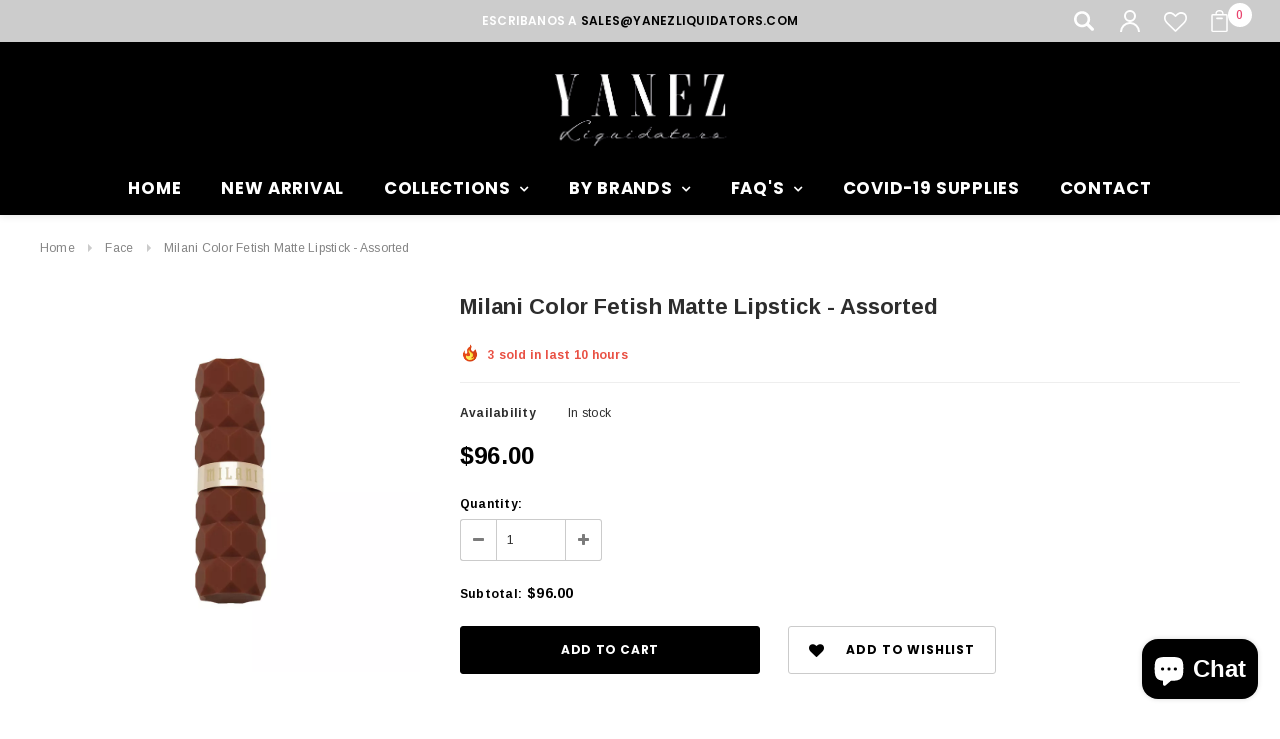

--- FILE ---
content_type: text/html; charset=utf-8
request_url: https://yanezliquidators.com/collections/face/products/milani-color-fetish-matte-assorted-lipstick
body_size: 32904
content:
<!doctype html>
<!--[if lt IE 7]><html class="no-js lt-ie9 lt-ie8 lt-ie7" lang="en"> <![endif]-->
<!--[if IE 7]><html class="no-js lt-ie9 lt-ie8" lang="en"> <![endif]-->
<!--[if IE 8]><html class="no-js lt-ie9" lang="en"> <![endif]-->
<!--[if IE 9 ]><html class="ie9 no-js"> <![endif]-->
<!--[if (gt IE 9)|!(IE)]><!--> <html class="no-js"> <!--<![endif]-->
<head>

  <!-- Google Verify-->
  <meta name="google-site-verification" content="InRzgHzH-WF6o1nyyE0pXJR5XuYEy4WkMDySNxKa83Q" />
  
  
  <!-- Basic page needs ================================================== -->
  <meta charset="utf-8">
  <meta http-equiv="X-UA-Compatible" content="IE=edge,chrome=1">

  <!-- Title and description ================================================== -->
  <title>
    Milani Color Fetish Matte Lipstick - Assorted &ndash; yanezliquidators.com
  </title>

  
  <meta name="description" content="&quot;Milani Color Fetish Matte Lipstick - Assorted&quot; Pieces per box Price per piece Total Price 24 $4.00 $96.00   Milani Color Fetish Matte Lipstick is an ultra-creamy, pigment-rich lipstick in a range of velvet-matte shades designed to complement every skin tone. Features Luxurious, soft velvet-matte finish Smooth, ultra-c">
  

  <!-- Product meta ================================================== -->
  


  <meta property="og:type" content="product">
  <meta property="og:title" content="Milani Color Fetish Matte Lipstick - Assorted">
  
  <meta property="og:image" content="http://yanezliquidators.com/cdn/shop/files/GUEST_2e389084-4e0c-4fb9-9910-3884c570bde1_grande.webp?v=1721081475">
  <meta property="og:image:secure_url" content="https://yanezliquidators.com/cdn/shop/files/GUEST_2e389084-4e0c-4fb9-9910-3884c570bde1_grande.webp?v=1721081475">
  
  <meta property="og:image" content="http://yanezliquidators.com/cdn/shop/files/GUEST_02ef3924-281a-4319-8092-68148b7a9ee0_grande.webp?v=1721081467">
  <meta property="og:image:secure_url" content="https://yanezliquidators.com/cdn/shop/files/GUEST_02ef3924-281a-4319-8092-68148b7a9ee0_grande.webp?v=1721081467">
  
  <meta property="og:image" content="http://yanezliquidators.com/cdn/shop/files/GUEST_46373c4b-1389-4e41-be1f-bd450b0820c0_grande.webp?v=1721081385">
  <meta property="og:image:secure_url" content="https://yanezliquidators.com/cdn/shop/files/GUEST_46373c4b-1389-4e41-be1f-bd450b0820c0_grande.webp?v=1721081385">
  
  <meta property="og:price:amount" content="96.00">
  <meta property="og:price:currency" content="USD">


  <meta property="og:description" content="&quot;Milani Color Fetish Matte Lipstick - Assorted&quot; Pieces per box Price per piece Total Price 24 $4.00 $96.00   Milani Color Fetish Matte Lipstick is an ultra-creamy, pigment-rich lipstick in a range of velvet-matte shades designed to complement every skin tone. Features Luxurious, soft velvet-matte finish Smooth, ultra-c">


  <meta property="og:url" content="https://yanezliquidators.com/products/milani-color-fetish-matte-assorted-lipstick">
  <meta property="og:site_name" content="yanezliquidators.com">
  <!-- /snippets/twitter-card.liquid -->





  <meta name="twitter:card" content="product">
  <meta name="twitter:title" content="Milani Color Fetish Matte Lipstick - Assorted">
  <meta name="twitter:description" content="&quot;Milani Color Fetish Matte Lipstick - Assorted&quot;



 Pieces per box
 Price per piece

 Total Price




24


$4.00


$96.00




 
Milani Color Fetish Matte Lipstick is an ultra-creamy, pigment-rich lipstick in a range of velvet-matte shades designed to complement every skin tone.
Features

Luxurious, soft velvet-matte finish
Smooth, ultra-creamy lipstick glides seamlessly onto lips
Ultra-comfortable wear with a pillow-soft feel
Full coverage lipstick with one-stroke payoff
Enhanced with moisturizing Hyaluronic Acid to nourish lips

Benefits

Cruelty-Free
Made in Italy

(323) 430-4048 Office
310-270-2440 WhatsApp
">
  <meta name="twitter:image" content="https://yanezliquidators.com/cdn/shop/files/GUEST_2e389084-4e0c-4fb9-9910-3884c570bde1_medium.webp?v=1721081475">
  <meta name="twitter:image:width" content="240">
  <meta name="twitter:image:height" content="240">
  <meta name="twitter:label1" content="Price">
  <meta name="twitter:data1" content="$96.00 USD">
  
  <meta name="twitter:label2" content="Brand">
  <meta name="twitter:data2" content="yanezliquidators.com">
  



  <!-- Helpers ================================================== -->
  <link rel="canonical" href="https://yanezliquidators.com/products/milani-color-fetish-matte-assorted-lipstick">
  <meta name="viewport" content="width=device-width,initial-scale=1">

  <!-- Favicon -->
  

  <!-- fonts -->
  
<script type="text/javascript">
  WebFontConfig = {
    google: { families: [ 
      
          'Poppins:100,200,300,400,500,600,700,800,900'
	  
      
      
      	
      		,
      	      
        'Arimo:100,200,300,400,500,600,700,800,900'
	  
      
      
      	
      		,
      	      
        'Roboto Condensed:100,200,300,400,500,600,700,800,900'
	  
      
      
    ] }
  };
  (function() {
    var wf = document.createElement('script');
    wf.src = ('https:' == document.location.protocol ? 'https' : 'http') +
      '://ajax.googleapis.com/ajax/libs/webfont/1/webfont.js';
    wf.type = 'text/javascript';
    wf.async = 'true';
    var s = document.getElementsByTagName('script')[0];
    s.parentNode.insertBefore(wf, s);
  })(); 
</script>


  <!-- Styles -->
  <link href="//yanezliquidators.com/cdn/shop/t/2/assets/bootstrap.min.css?v=180854863108386184111521945423" rel="stylesheet" type="text/css" media="all" />
<link rel="stylesheet" href="//maxcdn.bootstrapcdn.com/font-awesome/4.7.0/css/font-awesome.min.css">
<link rel="stylesheet" type="text/css" href="//cdn.jsdelivr.net/jquery.slick/1.6.0/slick.css"/>

<!-- Theme base and media queries -->
<link href="//yanezliquidators.com/cdn/shop/t/2/assets/owl.carousel.css?v=170686312767148251691521945431" rel="stylesheet" type="text/css" media="all" />
<link href="//yanezliquidators.com/cdn/shop/t/2/assets/owl.theme.css?v=98881980565293492511521945431" rel="stylesheet" type="text/css" media="all" />
<link href="//yanezliquidators.com/cdn/shop/t/2/assets/jcarousel.css?v=82282422693874261391521945427" rel="stylesheet" type="text/css" media="all" />
<link href="//yanezliquidators.com/cdn/shop/t/2/assets/selectize.bootstrap3.css?v=81086696418004441111521945432" rel="stylesheet" type="text/css" media="all" />
<link href="//yanezliquidators.com/cdn/shop/t/2/assets/jquery.fancybox.css?v=181892596421995746621521945428" rel="stylesheet" type="text/css" media="all" />
<link href="//yanezliquidators.com/cdn/shop/t/2/assets/component.css?v=140622033772742717891521945425" rel="stylesheet" type="text/css" media="all" />
<link href="//yanezliquidators.com/cdn/shop/t/2/assets/theme-styles.scss?v=172798760818565798471697219141" rel="stylesheet" type="text/css" media="all" />
<link href="//yanezliquidators.com/cdn/shop/t/2/assets/theme-styles-setting.css?v=6007445687140004661539039983" rel="stylesheet" type="text/css" media="all" />
<link href="//yanezliquidators.com/cdn/shop/t/2/assets/theme-styles-responsive.css?v=26288823057654596971697219141" rel="stylesheet" type="text/css" media="all" />
<link href="//yanezliquidators.com/cdn/shop/t/2/assets/animate.css?v=38097035150542403341521945422" rel="stylesheet" type="text/css" media="all" />


  <!-- Scripts -->
  <script src="//ajax.googleapis.com/ajax/libs/jquery/1.11.0/jquery.min.js" type="text/javascript"></script>
<script src="//yanezliquidators.com/cdn/shop/t/2/assets/jquery-cookie.min.js?v=72365755745404048181521945428" type="text/javascript"></script>
<script src="//yanezliquidators.com/cdn/shop/t/2/assets/selectize.min.js?v=70245539515728390161521945432" type="text/javascript"></script>
<script src="//yanezliquidators.com/cdn/shop/t/2/assets/jquery.nicescroll.min.js?v=166122000064107150281521945429" type="text/javascript"></script>

<script src="//yanezliquidators.com/cdn/shop/t/2/assets/jquery.fitvid.js?v=8044612188741632641521945429" type="text/javascript"></script>
<script>
  window.ajax_cart = true;
  window.money_format = "${{amount}} USD";
  window.shop_currency = "USD";
  window.show_multiple_currencies = false;
  window.loading_url = "//yanezliquidators.com/cdn/shop/t/2/assets/loading.gif?v=50837312686733260831521945431"; 
  window.use_color_swatch = true;
  window.product_image_resize = true;
  window.enable_sidebar_multiple_choice = false;
  window.dropdowncart_type = "hover";
  window.file_url = "//yanezliquidators.com/cdn/shop/files/?v=1038";
  window.asset_url = "";
  window.images_size = {
    is_crop: false,
    ratio_width : 1,
    ratio_height : 1.35,
  };
  window.inventory_text = {
    in_stock: "In stock",
    many_in_stock: "Many in stock",
    out_of_stock: "Out of stock",
    add_to_cart: "Add to Cart",
    sold_out: "Sold Out",
    unavailable: "Out of stock",
    sale: "Sale"
  };
          
  window.multi_lang = false;
</script>



  <!-- Header hook for plugins ================================================== -->
  <script>window.performance && window.performance.mark && window.performance.mark('shopify.content_for_header.start');</script><meta name="google-site-verification" content="InRzgHzH-WF6o1nyyE0pXJR5XuYEy4WkMDySNxKa83Q">
<meta id="shopify-digital-wallet" name="shopify-digital-wallet" content="/1201569839/digital_wallets/dialog">
<meta name="shopify-checkout-api-token" content="486e4ee1ad1598380c700b07a0801713">
<meta id="in-context-paypal-metadata" data-shop-id="1201569839" data-venmo-supported="true" data-environment="production" data-locale="en_US" data-paypal-v4="true" data-currency="USD">
<link rel="alternate" type="application/json+oembed" href="https://yanezliquidators.com/products/milani-color-fetish-matte-assorted-lipstick.oembed">
<script async="async" src="/checkouts/internal/preloads.js?locale=en-US"></script>
<script id="shopify-features" type="application/json">{"accessToken":"486e4ee1ad1598380c700b07a0801713","betas":["rich-media-storefront-analytics"],"domain":"yanezliquidators.com","predictiveSearch":true,"shopId":1201569839,"locale":"en"}</script>
<script>var Shopify = Shopify || {};
Shopify.shop = "yanezliquidators-com.myshopify.com";
Shopify.locale = "en";
Shopify.currency = {"active":"USD","rate":"1.0"};
Shopify.country = "US";
Shopify.theme = {"name":"beautica-1-0-0-sections-ready #2","id":14001537071,"schema_name":"Ella","schema_version":"2.0.8","theme_store_id":null,"role":"main"};
Shopify.theme.handle = "null";
Shopify.theme.style = {"id":null,"handle":null};
Shopify.cdnHost = "yanezliquidators.com/cdn";
Shopify.routes = Shopify.routes || {};
Shopify.routes.root = "/";</script>
<script type="module">!function(o){(o.Shopify=o.Shopify||{}).modules=!0}(window);</script>
<script>!function(o){function n(){var o=[];function n(){o.push(Array.prototype.slice.apply(arguments))}return n.q=o,n}var t=o.Shopify=o.Shopify||{};t.loadFeatures=n(),t.autoloadFeatures=n()}(window);</script>
<script id="shop-js-analytics" type="application/json">{"pageType":"product"}</script>
<script defer="defer" async type="module" src="//yanezliquidators.com/cdn/shopifycloud/shop-js/modules/v2/client.init-shop-cart-sync_BT-GjEfc.en.esm.js"></script>
<script defer="defer" async type="module" src="//yanezliquidators.com/cdn/shopifycloud/shop-js/modules/v2/chunk.common_D58fp_Oc.esm.js"></script>
<script defer="defer" async type="module" src="//yanezliquidators.com/cdn/shopifycloud/shop-js/modules/v2/chunk.modal_xMitdFEc.esm.js"></script>
<script type="module">
  await import("//yanezliquidators.com/cdn/shopifycloud/shop-js/modules/v2/client.init-shop-cart-sync_BT-GjEfc.en.esm.js");
await import("//yanezliquidators.com/cdn/shopifycloud/shop-js/modules/v2/chunk.common_D58fp_Oc.esm.js");
await import("//yanezliquidators.com/cdn/shopifycloud/shop-js/modules/v2/chunk.modal_xMitdFEc.esm.js");

  window.Shopify.SignInWithShop?.initShopCartSync?.({"fedCMEnabled":true,"windoidEnabled":true});

</script>
<script>(function() {
  var isLoaded = false;
  function asyncLoad() {
    if (isLoaded) return;
    isLoaded = true;
    var urls = ["https:\/\/us1-search.doofinder.com\/5\/script\/ea279fdfa496349cf071319d69b1d46f.js?shop=yanezliquidators-com.myshopify.com"];
    for (var i = 0; i < urls.length; i++) {
      var s = document.createElement('script');
      s.type = 'text/javascript';
      s.async = true;
      s.src = urls[i];
      var x = document.getElementsByTagName('script')[0];
      x.parentNode.insertBefore(s, x);
    }
  };
  if(window.attachEvent) {
    window.attachEvent('onload', asyncLoad);
  } else {
    window.addEventListener('load', asyncLoad, false);
  }
})();</script>
<script id="__st">var __st={"a":1201569839,"offset":-28800,"reqid":"b3cc4201-4a8c-4d67-b456-cb16d2b46be9-1769359653","pageurl":"yanezliquidators.com\/collections\/face\/products\/milani-color-fetish-matte-assorted-lipstick","u":"c9e94c432936","p":"product","rtyp":"product","rid":9689414172973};</script>
<script>window.ShopifyPaypalV4VisibilityTracking = true;</script>
<script id="captcha-bootstrap">!function(){'use strict';const t='contact',e='account',n='new_comment',o=[[t,t],['blogs',n],['comments',n],[t,'customer']],c=[[e,'customer_login'],[e,'guest_login'],[e,'recover_customer_password'],[e,'create_customer']],r=t=>t.map((([t,e])=>`form[action*='/${t}']:not([data-nocaptcha='true']) input[name='form_type'][value='${e}']`)).join(','),a=t=>()=>t?[...document.querySelectorAll(t)].map((t=>t.form)):[];function s(){const t=[...o],e=r(t);return a(e)}const i='password',u='form_key',d=['recaptcha-v3-token','g-recaptcha-response','h-captcha-response',i],f=()=>{try{return window.sessionStorage}catch{return}},m='__shopify_v',_=t=>t.elements[u];function p(t,e,n=!1){try{const o=window.sessionStorage,c=JSON.parse(o.getItem(e)),{data:r}=function(t){const{data:e,action:n}=t;return t[m]||n?{data:e,action:n}:{data:t,action:n}}(c);for(const[e,n]of Object.entries(r))t.elements[e]&&(t.elements[e].value=n);n&&o.removeItem(e)}catch(o){console.error('form repopulation failed',{error:o})}}const l='form_type',E='cptcha';function T(t){t.dataset[E]=!0}const w=window,h=w.document,L='Shopify',v='ce_forms',y='captcha';let A=!1;((t,e)=>{const n=(g='f06e6c50-85a8-45c8-87d0-21a2b65856fe',I='https://cdn.shopify.com/shopifycloud/storefront-forms-hcaptcha/ce_storefront_forms_captcha_hcaptcha.v1.5.2.iife.js',D={infoText:'Protected by hCaptcha',privacyText:'Privacy',termsText:'Terms'},(t,e,n)=>{const o=w[L][v],c=o.bindForm;if(c)return c(t,g,e,D).then(n);var r;o.q.push([[t,g,e,D],n]),r=I,A||(h.body.append(Object.assign(h.createElement('script'),{id:'captcha-provider',async:!0,src:r})),A=!0)});var g,I,D;w[L]=w[L]||{},w[L][v]=w[L][v]||{},w[L][v].q=[],w[L][y]=w[L][y]||{},w[L][y].protect=function(t,e){n(t,void 0,e),T(t)},Object.freeze(w[L][y]),function(t,e,n,w,h,L){const[v,y,A,g]=function(t,e,n){const i=e?o:[],u=t?c:[],d=[...i,...u],f=r(d),m=r(i),_=r(d.filter((([t,e])=>n.includes(e))));return[a(f),a(m),a(_),s()]}(w,h,L),I=t=>{const e=t.target;return e instanceof HTMLFormElement?e:e&&e.form},D=t=>v().includes(t);t.addEventListener('submit',(t=>{const e=I(t);if(!e)return;const n=D(e)&&!e.dataset.hcaptchaBound&&!e.dataset.recaptchaBound,o=_(e),c=g().includes(e)&&(!o||!o.value);(n||c)&&t.preventDefault(),c&&!n&&(function(t){try{if(!f())return;!function(t){const e=f();if(!e)return;const n=_(t);if(!n)return;const o=n.value;o&&e.removeItem(o)}(t);const e=Array.from(Array(32),(()=>Math.random().toString(36)[2])).join('');!function(t,e){_(t)||t.append(Object.assign(document.createElement('input'),{type:'hidden',name:u})),t.elements[u].value=e}(t,e),function(t,e){const n=f();if(!n)return;const o=[...t.querySelectorAll(`input[type='${i}']`)].map((({name:t})=>t)),c=[...d,...o],r={};for(const[a,s]of new FormData(t).entries())c.includes(a)||(r[a]=s);n.setItem(e,JSON.stringify({[m]:1,action:t.action,data:r}))}(t,e)}catch(e){console.error('failed to persist form',e)}}(e),e.submit())}));const S=(t,e)=>{t&&!t.dataset[E]&&(n(t,e.some((e=>e===t))),T(t))};for(const o of['focusin','change'])t.addEventListener(o,(t=>{const e=I(t);D(e)&&S(e,y())}));const B=e.get('form_key'),M=e.get(l),P=B&&M;t.addEventListener('DOMContentLoaded',(()=>{const t=y();if(P)for(const e of t)e.elements[l].value===M&&p(e,B);[...new Set([...A(),...v().filter((t=>'true'===t.dataset.shopifyCaptcha))])].forEach((e=>S(e,t)))}))}(h,new URLSearchParams(w.location.search),n,t,e,['guest_login'])})(!0,!0)}();</script>
<script integrity="sha256-4kQ18oKyAcykRKYeNunJcIwy7WH5gtpwJnB7kiuLZ1E=" data-source-attribution="shopify.loadfeatures" defer="defer" src="//yanezliquidators.com/cdn/shopifycloud/storefront/assets/storefront/load_feature-a0a9edcb.js" crossorigin="anonymous"></script>
<script data-source-attribution="shopify.dynamic_checkout.dynamic.init">var Shopify=Shopify||{};Shopify.PaymentButton=Shopify.PaymentButton||{isStorefrontPortableWallets:!0,init:function(){window.Shopify.PaymentButton.init=function(){};var t=document.createElement("script");t.src="https://yanezliquidators.com/cdn/shopifycloud/portable-wallets/latest/portable-wallets.en.js",t.type="module",document.head.appendChild(t)}};
</script>
<script data-source-attribution="shopify.dynamic_checkout.buyer_consent">
  function portableWalletsHideBuyerConsent(e){var t=document.getElementById("shopify-buyer-consent"),n=document.getElementById("shopify-subscription-policy-button");t&&n&&(t.classList.add("hidden"),t.setAttribute("aria-hidden","true"),n.removeEventListener("click",e))}function portableWalletsShowBuyerConsent(e){var t=document.getElementById("shopify-buyer-consent"),n=document.getElementById("shopify-subscription-policy-button");t&&n&&(t.classList.remove("hidden"),t.removeAttribute("aria-hidden"),n.addEventListener("click",e))}window.Shopify?.PaymentButton&&(window.Shopify.PaymentButton.hideBuyerConsent=portableWalletsHideBuyerConsent,window.Shopify.PaymentButton.showBuyerConsent=portableWalletsShowBuyerConsent);
</script>
<script data-source-attribution="shopify.dynamic_checkout.cart.bootstrap">document.addEventListener("DOMContentLoaded",(function(){function t(){return document.querySelector("shopify-accelerated-checkout-cart, shopify-accelerated-checkout")}if(t())Shopify.PaymentButton.init();else{new MutationObserver((function(e,n){t()&&(Shopify.PaymentButton.init(),n.disconnect())})).observe(document.body,{childList:!0,subtree:!0})}}));
</script>
<link id="shopify-accelerated-checkout-styles" rel="stylesheet" media="screen" href="https://yanezliquidators.com/cdn/shopifycloud/portable-wallets/latest/accelerated-checkout-backwards-compat.css" crossorigin="anonymous">
<style id="shopify-accelerated-checkout-cart">
        #shopify-buyer-consent {
  margin-top: 1em;
  display: inline-block;
  width: 100%;
}

#shopify-buyer-consent.hidden {
  display: none;
}

#shopify-subscription-policy-button {
  background: none;
  border: none;
  padding: 0;
  text-decoration: underline;
  font-size: inherit;
  cursor: pointer;
}

#shopify-subscription-policy-button::before {
  box-shadow: none;
}

      </style>
<script id="sections-script" data-sections="recently-viewed-products" defer="defer" src="//yanezliquidators.com/cdn/shop/t/2/compiled_assets/scripts.js?v=1038"></script>
<script>window.performance && window.performance.mark && window.performance.mark('shopify.content_for_header.end');</script>

  <!--[if lt IE 9]>
<script src="//html5shiv.googlecode.com/svn/trunk/html5.js" type="text/javascript"></script>
<![endif]-->

  
  

<script src="https://cdn.shopify.com/extensions/4e276193-403c-423f-833c-fefed71819cf/forms-2298/assets/shopify-forms-loader.js" type="text/javascript" defer="defer"></script>
<script src="https://cdn.shopify.com/extensions/e8878072-2f6b-4e89-8082-94b04320908d/inbox-1254/assets/inbox-chat-loader.js" type="text/javascript" defer="defer"></script>
<link href="https://monorail-edge.shopifysvc.com" rel="dns-prefetch">
<script>(function(){if ("sendBeacon" in navigator && "performance" in window) {try {var session_token_from_headers = performance.getEntriesByType('navigation')[0].serverTiming.find(x => x.name == '_s').description;} catch {var session_token_from_headers = undefined;}var session_cookie_matches = document.cookie.match(/_shopify_s=([^;]*)/);var session_token_from_cookie = session_cookie_matches && session_cookie_matches.length === 2 ? session_cookie_matches[1] : "";var session_token = session_token_from_headers || session_token_from_cookie || "";function handle_abandonment_event(e) {var entries = performance.getEntries().filter(function(entry) {return /monorail-edge.shopifysvc.com/.test(entry.name);});if (!window.abandonment_tracked && entries.length === 0) {window.abandonment_tracked = true;var currentMs = Date.now();var navigation_start = performance.timing.navigationStart;var payload = {shop_id: 1201569839,url: window.location.href,navigation_start,duration: currentMs - navigation_start,session_token,page_type: "product"};window.navigator.sendBeacon("https://monorail-edge.shopifysvc.com/v1/produce", JSON.stringify({schema_id: "online_store_buyer_site_abandonment/1.1",payload: payload,metadata: {event_created_at_ms: currentMs,event_sent_at_ms: currentMs}}));}}window.addEventListener('pagehide', handle_abandonment_event);}}());</script>
<script id="web-pixels-manager-setup">(function e(e,d,r,n,o){if(void 0===o&&(o={}),!Boolean(null===(a=null===(i=window.Shopify)||void 0===i?void 0:i.analytics)||void 0===a?void 0:a.replayQueue)){var i,a;window.Shopify=window.Shopify||{};var t=window.Shopify;t.analytics=t.analytics||{};var s=t.analytics;s.replayQueue=[],s.publish=function(e,d,r){return s.replayQueue.push([e,d,r]),!0};try{self.performance.mark("wpm:start")}catch(e){}var l=function(){var e={modern:/Edge?\/(1{2}[4-9]|1[2-9]\d|[2-9]\d{2}|\d{4,})\.\d+(\.\d+|)|Firefox\/(1{2}[4-9]|1[2-9]\d|[2-9]\d{2}|\d{4,})\.\d+(\.\d+|)|Chrom(ium|e)\/(9{2}|\d{3,})\.\d+(\.\d+|)|(Maci|X1{2}).+ Version\/(15\.\d+|(1[6-9]|[2-9]\d|\d{3,})\.\d+)([,.]\d+|)( \(\w+\)|)( Mobile\/\w+|) Safari\/|Chrome.+OPR\/(9{2}|\d{3,})\.\d+\.\d+|(CPU[ +]OS|iPhone[ +]OS|CPU[ +]iPhone|CPU IPhone OS|CPU iPad OS)[ +]+(15[._]\d+|(1[6-9]|[2-9]\d|\d{3,})[._]\d+)([._]\d+|)|Android:?[ /-](13[3-9]|1[4-9]\d|[2-9]\d{2}|\d{4,})(\.\d+|)(\.\d+|)|Android.+Firefox\/(13[5-9]|1[4-9]\d|[2-9]\d{2}|\d{4,})\.\d+(\.\d+|)|Android.+Chrom(ium|e)\/(13[3-9]|1[4-9]\d|[2-9]\d{2}|\d{4,})\.\d+(\.\d+|)|SamsungBrowser\/([2-9]\d|\d{3,})\.\d+/,legacy:/Edge?\/(1[6-9]|[2-9]\d|\d{3,})\.\d+(\.\d+|)|Firefox\/(5[4-9]|[6-9]\d|\d{3,})\.\d+(\.\d+|)|Chrom(ium|e)\/(5[1-9]|[6-9]\d|\d{3,})\.\d+(\.\d+|)([\d.]+$|.*Safari\/(?![\d.]+ Edge\/[\d.]+$))|(Maci|X1{2}).+ Version\/(10\.\d+|(1[1-9]|[2-9]\d|\d{3,})\.\d+)([,.]\d+|)( \(\w+\)|)( Mobile\/\w+|) Safari\/|Chrome.+OPR\/(3[89]|[4-9]\d|\d{3,})\.\d+\.\d+|(CPU[ +]OS|iPhone[ +]OS|CPU[ +]iPhone|CPU IPhone OS|CPU iPad OS)[ +]+(10[._]\d+|(1[1-9]|[2-9]\d|\d{3,})[._]\d+)([._]\d+|)|Android:?[ /-](13[3-9]|1[4-9]\d|[2-9]\d{2}|\d{4,})(\.\d+|)(\.\d+|)|Mobile Safari.+OPR\/([89]\d|\d{3,})\.\d+\.\d+|Android.+Firefox\/(13[5-9]|1[4-9]\d|[2-9]\d{2}|\d{4,})\.\d+(\.\d+|)|Android.+Chrom(ium|e)\/(13[3-9]|1[4-9]\d|[2-9]\d{2}|\d{4,})\.\d+(\.\d+|)|Android.+(UC? ?Browser|UCWEB|U3)[ /]?(15\.([5-9]|\d{2,})|(1[6-9]|[2-9]\d|\d{3,})\.\d+)\.\d+|SamsungBrowser\/(5\.\d+|([6-9]|\d{2,})\.\d+)|Android.+MQ{2}Browser\/(14(\.(9|\d{2,})|)|(1[5-9]|[2-9]\d|\d{3,})(\.\d+|))(\.\d+|)|K[Aa][Ii]OS\/(3\.\d+|([4-9]|\d{2,})\.\d+)(\.\d+|)/},d=e.modern,r=e.legacy,n=navigator.userAgent;return n.match(d)?"modern":n.match(r)?"legacy":"unknown"}(),u="modern"===l?"modern":"legacy",c=(null!=n?n:{modern:"",legacy:""})[u],f=function(e){return[e.baseUrl,"/wpm","/b",e.hashVersion,"modern"===e.buildTarget?"m":"l",".js"].join("")}({baseUrl:d,hashVersion:r,buildTarget:u}),m=function(e){var d=e.version,r=e.bundleTarget,n=e.surface,o=e.pageUrl,i=e.monorailEndpoint;return{emit:function(e){var a=e.status,t=e.errorMsg,s=(new Date).getTime(),l=JSON.stringify({metadata:{event_sent_at_ms:s},events:[{schema_id:"web_pixels_manager_load/3.1",payload:{version:d,bundle_target:r,page_url:o,status:a,surface:n,error_msg:t},metadata:{event_created_at_ms:s}}]});if(!i)return console&&console.warn&&console.warn("[Web Pixels Manager] No Monorail endpoint provided, skipping logging."),!1;try{return self.navigator.sendBeacon.bind(self.navigator)(i,l)}catch(e){}var u=new XMLHttpRequest;try{return u.open("POST",i,!0),u.setRequestHeader("Content-Type","text/plain"),u.send(l),!0}catch(e){return console&&console.warn&&console.warn("[Web Pixels Manager] Got an unhandled error while logging to Monorail."),!1}}}}({version:r,bundleTarget:l,surface:e.surface,pageUrl:self.location.href,monorailEndpoint:e.monorailEndpoint});try{o.browserTarget=l,function(e){var d=e.src,r=e.async,n=void 0===r||r,o=e.onload,i=e.onerror,a=e.sri,t=e.scriptDataAttributes,s=void 0===t?{}:t,l=document.createElement("script"),u=document.querySelector("head"),c=document.querySelector("body");if(l.async=n,l.src=d,a&&(l.integrity=a,l.crossOrigin="anonymous"),s)for(var f in s)if(Object.prototype.hasOwnProperty.call(s,f))try{l.dataset[f]=s[f]}catch(e){}if(o&&l.addEventListener("load",o),i&&l.addEventListener("error",i),u)u.appendChild(l);else{if(!c)throw new Error("Did not find a head or body element to append the script");c.appendChild(l)}}({src:f,async:!0,onload:function(){if(!function(){var e,d;return Boolean(null===(d=null===(e=window.Shopify)||void 0===e?void 0:e.analytics)||void 0===d?void 0:d.initialized)}()){var d=window.webPixelsManager.init(e)||void 0;if(d){var r=window.Shopify.analytics;r.replayQueue.forEach((function(e){var r=e[0],n=e[1],o=e[2];d.publishCustomEvent(r,n,o)})),r.replayQueue=[],r.publish=d.publishCustomEvent,r.visitor=d.visitor,r.initialized=!0}}},onerror:function(){return m.emit({status:"failed",errorMsg:"".concat(f," has failed to load")})},sri:function(e){var d=/^sha384-[A-Za-z0-9+/=]+$/;return"string"==typeof e&&d.test(e)}(c)?c:"",scriptDataAttributes:o}),m.emit({status:"loading"})}catch(e){m.emit({status:"failed",errorMsg:(null==e?void 0:e.message)||"Unknown error"})}}})({shopId: 1201569839,storefrontBaseUrl: "https://yanezliquidators.com",extensionsBaseUrl: "https://extensions.shopifycdn.com/cdn/shopifycloud/web-pixels-manager",monorailEndpoint: "https://monorail-edge.shopifysvc.com/unstable/produce_batch",surface: "storefront-renderer",enabledBetaFlags: ["2dca8a86"],webPixelsConfigList: [{"id":"688455981","configuration":"{\"config\":\"{\\\"pixel_id\\\":\\\"AW-621878701\\\",\\\"target_country\\\":\\\"US\\\",\\\"gtag_events\\\":[{\\\"type\\\":\\\"search\\\",\\\"action_label\\\":\\\"AW-621878701\\\/Hg0UCLmeq9QBEK27xKgC\\\"},{\\\"type\\\":\\\"begin_checkout\\\",\\\"action_label\\\":\\\"AW-621878701\\\/I6tHCLaeq9QBEK27xKgC\\\"},{\\\"type\\\":\\\"view_item\\\",\\\"action_label\\\":[\\\"AW-621878701\\\/Ps7sCLCeq9QBEK27xKgC\\\",\\\"MC-JC77JLGPGD\\\"]},{\\\"type\\\":\\\"purchase\\\",\\\"action_label\\\":[\\\"AW-621878701\\\/lr9_CK2eq9QBEK27xKgC\\\",\\\"MC-JC77JLGPGD\\\"]},{\\\"type\\\":\\\"page_view\\\",\\\"action_label\\\":[\\\"AW-621878701\\\/tDMRCKqeq9QBEK27xKgC\\\",\\\"MC-JC77JLGPGD\\\"]},{\\\"type\\\":\\\"add_payment_info\\\",\\\"action_label\\\":\\\"AW-621878701\\\/mFraCLyeq9QBEK27xKgC\\\"},{\\\"type\\\":\\\"add_to_cart\\\",\\\"action_label\\\":\\\"AW-621878701\\\/EKafCLOeq9QBEK27xKgC\\\"}],\\\"enable_monitoring_mode\\\":false}\"}","eventPayloadVersion":"v1","runtimeContext":"OPEN","scriptVersion":"b2a88bafab3e21179ed38636efcd8a93","type":"APP","apiClientId":1780363,"privacyPurposes":[],"dataSharingAdjustments":{"protectedCustomerApprovalScopes":["read_customer_address","read_customer_email","read_customer_name","read_customer_personal_data","read_customer_phone"]}},{"id":"139526445","eventPayloadVersion":"v1","runtimeContext":"LAX","scriptVersion":"1","type":"CUSTOM","privacyPurposes":["ANALYTICS"],"name":"Google Analytics tag (migrated)"},{"id":"shopify-app-pixel","configuration":"{}","eventPayloadVersion":"v1","runtimeContext":"STRICT","scriptVersion":"0450","apiClientId":"shopify-pixel","type":"APP","privacyPurposes":["ANALYTICS","MARKETING"]},{"id":"shopify-custom-pixel","eventPayloadVersion":"v1","runtimeContext":"LAX","scriptVersion":"0450","apiClientId":"shopify-pixel","type":"CUSTOM","privacyPurposes":["ANALYTICS","MARKETING"]}],isMerchantRequest: false,initData: {"shop":{"name":"yanezliquidators.com","paymentSettings":{"currencyCode":"USD"},"myshopifyDomain":"yanezliquidators-com.myshopify.com","countryCode":"US","storefrontUrl":"https:\/\/yanezliquidators.com"},"customer":null,"cart":null,"checkout":null,"productVariants":[{"price":{"amount":96.0,"currencyCode":"USD"},"product":{"title":"Milani Color Fetish Matte Lipstick - Assorted","vendor":"yanezliquidators.com","id":"9689414172973","untranslatedTitle":"Milani Color Fetish Matte Lipstick - Assorted","url":"\/products\/milani-color-fetish-matte-assorted-lipstick","type":"LIP STICKS"},"id":"49693395452205","image":{"src":"\/\/yanezliquidators.com\/cdn\/shop\/files\/GUEST_2e389084-4e0c-4fb9-9910-3884c570bde1.webp?v=1721081475"},"sku":"6","title":"Default Title","untranslatedTitle":"Default Title"}],"purchasingCompany":null},},"https://yanezliquidators.com/cdn","fcfee988w5aeb613cpc8e4bc33m6693e112",{"modern":"","legacy":""},{"shopId":"1201569839","storefrontBaseUrl":"https:\/\/yanezliquidators.com","extensionBaseUrl":"https:\/\/extensions.shopifycdn.com\/cdn\/shopifycloud\/web-pixels-manager","surface":"storefront-renderer","enabledBetaFlags":"[\"2dca8a86\"]","isMerchantRequest":"false","hashVersion":"fcfee988w5aeb613cpc8e4bc33m6693e112","publish":"custom","events":"[[\"page_viewed\",{}],[\"product_viewed\",{\"productVariant\":{\"price\":{\"amount\":96.0,\"currencyCode\":\"USD\"},\"product\":{\"title\":\"Milani Color Fetish Matte Lipstick - Assorted\",\"vendor\":\"yanezliquidators.com\",\"id\":\"9689414172973\",\"untranslatedTitle\":\"Milani Color Fetish Matte Lipstick - Assorted\",\"url\":\"\/products\/milani-color-fetish-matte-assorted-lipstick\",\"type\":\"LIP STICKS\"},\"id\":\"49693395452205\",\"image\":{\"src\":\"\/\/yanezliquidators.com\/cdn\/shop\/files\/GUEST_2e389084-4e0c-4fb9-9910-3884c570bde1.webp?v=1721081475\"},\"sku\":\"6\",\"title\":\"Default Title\",\"untranslatedTitle\":\"Default Title\"}}]]"});</script><script>
  window.ShopifyAnalytics = window.ShopifyAnalytics || {};
  window.ShopifyAnalytics.meta = window.ShopifyAnalytics.meta || {};
  window.ShopifyAnalytics.meta.currency = 'USD';
  var meta = {"product":{"id":9689414172973,"gid":"gid:\/\/shopify\/Product\/9689414172973","vendor":"yanezliquidators.com","type":"LIP STICKS","handle":"milani-color-fetish-matte-assorted-lipstick","variants":[{"id":49693395452205,"price":9600,"name":"Milani Color Fetish Matte Lipstick - Assorted","public_title":null,"sku":"6"}],"remote":false},"page":{"pageType":"product","resourceType":"product","resourceId":9689414172973,"requestId":"b3cc4201-4a8c-4d67-b456-cb16d2b46be9-1769359653"}};
  for (var attr in meta) {
    window.ShopifyAnalytics.meta[attr] = meta[attr];
  }
</script>
<script class="analytics">
  (function () {
    var customDocumentWrite = function(content) {
      var jquery = null;

      if (window.jQuery) {
        jquery = window.jQuery;
      } else if (window.Checkout && window.Checkout.$) {
        jquery = window.Checkout.$;
      }

      if (jquery) {
        jquery('body').append(content);
      }
    };

    var hasLoggedConversion = function(token) {
      if (token) {
        return document.cookie.indexOf('loggedConversion=' + token) !== -1;
      }
      return false;
    }

    var setCookieIfConversion = function(token) {
      if (token) {
        var twoMonthsFromNow = new Date(Date.now());
        twoMonthsFromNow.setMonth(twoMonthsFromNow.getMonth() + 2);

        document.cookie = 'loggedConversion=' + token + '; expires=' + twoMonthsFromNow;
      }
    }

    var trekkie = window.ShopifyAnalytics.lib = window.trekkie = window.trekkie || [];
    if (trekkie.integrations) {
      return;
    }
    trekkie.methods = [
      'identify',
      'page',
      'ready',
      'track',
      'trackForm',
      'trackLink'
    ];
    trekkie.factory = function(method) {
      return function() {
        var args = Array.prototype.slice.call(arguments);
        args.unshift(method);
        trekkie.push(args);
        return trekkie;
      };
    };
    for (var i = 0; i < trekkie.methods.length; i++) {
      var key = trekkie.methods[i];
      trekkie[key] = trekkie.factory(key);
    }
    trekkie.load = function(config) {
      trekkie.config = config || {};
      trekkie.config.initialDocumentCookie = document.cookie;
      var first = document.getElementsByTagName('script')[0];
      var script = document.createElement('script');
      script.type = 'text/javascript';
      script.onerror = function(e) {
        var scriptFallback = document.createElement('script');
        scriptFallback.type = 'text/javascript';
        scriptFallback.onerror = function(error) {
                var Monorail = {
      produce: function produce(monorailDomain, schemaId, payload) {
        var currentMs = new Date().getTime();
        var event = {
          schema_id: schemaId,
          payload: payload,
          metadata: {
            event_created_at_ms: currentMs,
            event_sent_at_ms: currentMs
          }
        };
        return Monorail.sendRequest("https://" + monorailDomain + "/v1/produce", JSON.stringify(event));
      },
      sendRequest: function sendRequest(endpointUrl, payload) {
        // Try the sendBeacon API
        if (window && window.navigator && typeof window.navigator.sendBeacon === 'function' && typeof window.Blob === 'function' && !Monorail.isIos12()) {
          var blobData = new window.Blob([payload], {
            type: 'text/plain'
          });

          if (window.navigator.sendBeacon(endpointUrl, blobData)) {
            return true;
          } // sendBeacon was not successful

        } // XHR beacon

        var xhr = new XMLHttpRequest();

        try {
          xhr.open('POST', endpointUrl);
          xhr.setRequestHeader('Content-Type', 'text/plain');
          xhr.send(payload);
        } catch (e) {
          console.log(e);
        }

        return false;
      },
      isIos12: function isIos12() {
        return window.navigator.userAgent.lastIndexOf('iPhone; CPU iPhone OS 12_') !== -1 || window.navigator.userAgent.lastIndexOf('iPad; CPU OS 12_') !== -1;
      }
    };
    Monorail.produce('monorail-edge.shopifysvc.com',
      'trekkie_storefront_load_errors/1.1',
      {shop_id: 1201569839,
      theme_id: 14001537071,
      app_name: "storefront",
      context_url: window.location.href,
      source_url: "//yanezliquidators.com/cdn/s/trekkie.storefront.8d95595f799fbf7e1d32231b9a28fd43b70c67d3.min.js"});

        };
        scriptFallback.async = true;
        scriptFallback.src = '//yanezliquidators.com/cdn/s/trekkie.storefront.8d95595f799fbf7e1d32231b9a28fd43b70c67d3.min.js';
        first.parentNode.insertBefore(scriptFallback, first);
      };
      script.async = true;
      script.src = '//yanezliquidators.com/cdn/s/trekkie.storefront.8d95595f799fbf7e1d32231b9a28fd43b70c67d3.min.js';
      first.parentNode.insertBefore(script, first);
    };
    trekkie.load(
      {"Trekkie":{"appName":"storefront","development":false,"defaultAttributes":{"shopId":1201569839,"isMerchantRequest":null,"themeId":14001537071,"themeCityHash":"4340106233007736356","contentLanguage":"en","currency":"USD","eventMetadataId":"37c1747f-9b98-4830-8112-f58c8e8b8f13"},"isServerSideCookieWritingEnabled":true,"monorailRegion":"shop_domain","enabledBetaFlags":["65f19447"]},"Session Attribution":{},"S2S":{"facebookCapiEnabled":false,"source":"trekkie-storefront-renderer","apiClientId":580111}}
    );

    var loaded = false;
    trekkie.ready(function() {
      if (loaded) return;
      loaded = true;

      window.ShopifyAnalytics.lib = window.trekkie;

      var originalDocumentWrite = document.write;
      document.write = customDocumentWrite;
      try { window.ShopifyAnalytics.merchantGoogleAnalytics.call(this); } catch(error) {};
      document.write = originalDocumentWrite;

      window.ShopifyAnalytics.lib.page(null,{"pageType":"product","resourceType":"product","resourceId":9689414172973,"requestId":"b3cc4201-4a8c-4d67-b456-cb16d2b46be9-1769359653","shopifyEmitted":true});

      var match = window.location.pathname.match(/checkouts\/(.+)\/(thank_you|post_purchase)/)
      var token = match? match[1]: undefined;
      if (!hasLoggedConversion(token)) {
        setCookieIfConversion(token);
        window.ShopifyAnalytics.lib.track("Viewed Product",{"currency":"USD","variantId":49693395452205,"productId":9689414172973,"productGid":"gid:\/\/shopify\/Product\/9689414172973","name":"Milani Color Fetish Matte Lipstick - Assorted","price":"96.00","sku":"6","brand":"yanezliquidators.com","variant":null,"category":"LIP STICKS","nonInteraction":true,"remote":false},undefined,undefined,{"shopifyEmitted":true});
      window.ShopifyAnalytics.lib.track("monorail:\/\/trekkie_storefront_viewed_product\/1.1",{"currency":"USD","variantId":49693395452205,"productId":9689414172973,"productGid":"gid:\/\/shopify\/Product\/9689414172973","name":"Milani Color Fetish Matte Lipstick - Assorted","price":"96.00","sku":"6","brand":"yanezliquidators.com","variant":null,"category":"LIP STICKS","nonInteraction":true,"remote":false,"referer":"https:\/\/yanezliquidators.com\/collections\/face\/products\/milani-color-fetish-matte-assorted-lipstick"});
      }
    });


        var eventsListenerScript = document.createElement('script');
        eventsListenerScript.async = true;
        eventsListenerScript.src = "//yanezliquidators.com/cdn/shopifycloud/storefront/assets/shop_events_listener-3da45d37.js";
        document.getElementsByTagName('head')[0].appendChild(eventsListenerScript);

})();</script>
  <script>
  if (!window.ga || (window.ga && typeof window.ga !== 'function')) {
    window.ga = function ga() {
      (window.ga.q = window.ga.q || []).push(arguments);
      if (window.Shopify && window.Shopify.analytics && typeof window.Shopify.analytics.publish === 'function') {
        window.Shopify.analytics.publish("ga_stub_called", {}, {sendTo: "google_osp_migration"});
      }
      console.error("Shopify's Google Analytics stub called with:", Array.from(arguments), "\nSee https://help.shopify.com/manual/promoting-marketing/pixels/pixel-migration#google for more information.");
    };
    if (window.Shopify && window.Shopify.analytics && typeof window.Shopify.analytics.publish === 'function') {
      window.Shopify.analytics.publish("ga_stub_initialized", {}, {sendTo: "google_osp_migration"});
    }
  }
</script>
<script
  defer
  src="https://yanezliquidators.com/cdn/shopifycloud/perf-kit/shopify-perf-kit-3.0.4.min.js"
  data-application="storefront-renderer"
  data-shop-id="1201569839"
  data-render-region="gcp-us-east1"
  data-page-type="product"
  data-theme-instance-id="14001537071"
  data-theme-name="Ella"
  data-theme-version="2.0.8"
  data-monorail-region="shop_domain"
  data-resource-timing-sampling-rate="10"
  data-shs="true"
  data-shs-beacon="true"
  data-shs-export-with-fetch="true"
  data-shs-logs-sample-rate="1"
  data-shs-beacon-endpoint="https://yanezliquidators.com/api/collect"
></script>
</head>








<script>
$(function() {
  // Current Ajax request.
  var currentAjaxRequest = null;
  // Grabbing all search forms on the page, and adding a .search-results list to each.
  var searchForms = $('form[action="/search"]').css('position','relative').each(function() {
    // Grabbing text input.
    var input = $(this).find('input[name="q"]');
    // Adding a list for showing search results.
    var offSet = input.position().top + input.innerHeight();
    $('<ul class="search-results"></ul>').css( { 'position': 'absolute', 'left': '0px', 'top': offSet } ).appendTo($(this)).hide();    
    // Listening to keyup and change on the text field within these search forms.
    input.attr('autocomplete', 'off').bind('keyup change', function() {
      // What's the search term?
      var term = $(this).val();
      // What's the search form?
      var form = $(this).closest('form');
      // What's the search URL?
      var searchURL = '/search?type=product&q=' + term;
      // What's the search results list?
      var resultsList = form.find('.search-results');
      // If that's a new term and it contains at least 3 characters.
      if (term.length > 3 && term != $(this).attr('data-old-term')) {
        // Saving old query.
        $(this).attr('data-old-term', term);
        // Killing any Ajax request that's currently being processed.
        if (currentAjaxRequest != null) currentAjaxRequest.abort();
        // Pulling results.
        currentAjaxRequest = $.getJSON(searchURL + '&view=json', function(data) {
          // Reset results.
          resultsList.empty();
          // If we have no results.
          if(data.results_count == 0) {
            // resultsList.html('<li><span class="title">No results.</span></li>');
            // resultsList.fadeIn(200);
            resultsList.hide();
          } else {
            // If we have results.
            $.each(data.results, function(index, item) {
              var link = $('<a></a>').attr('href', item.url);
              link.append('<span class="thumbnail"><img src="' + item.thumbnail + '" /></span>');
              
               link.append('<span class="title">' + item.title2 + '</span>')
              
              
              link.wrap('<li></li>');
              resultsList.append(link.parent());
            });
            // The Ajax request will return at the most 10 results.
            // If there are more than 10, let's link to the search results page.
            if(data.results_count > 10) {
              resultsList.append('<li><span class="title"><a href="' + searchURL + '">See all results (' + data.results_count + ')</a></span></li>');
            }
            resultsList.fadeIn(200);
          }        
        });
      }
    });
  });
  // Clicking outside makes the results disappear.
  $('body').bind('click', function(){
    $('.search-results').hide();
  });
});
</script>

<!-- Some styles to get you started. -->
<style>
  .have-fixed .search-results{top:37px!important;}
.search-results {
  z-index: 999999;
  list-style-type: none;   
  width: 320px;
  margin: 0;
  padding: 0;
  background: #ffffff;
  border: 1px solid #d4d4d4;
  border-radius: 0px;
  -webkit-box-shadow: 0px 4px 7px 0px rgba(0,0,0,0.1);
  box-shadow: 0px 4px 7px 0px rgba(0,0,0,0.1);
  overflow: hidden;
  right:0px;
      left: initial!important;
}
  .is-sticky .search-results{
  width:100%!important;
    top:43px;
  }
.search-results li {
  display: block;
  width: 100%;
  margin: 0;
  padding: 0;
  border-top: 1px solid #d4d4d4;
  overflow: hidden;
  display: flex;
  align-items: center;
  font-size:12px;
}
.search-results li:first-child {
  border-top: none;
}
  .search-results li:nth-child(2n+2){
    background:#F5F5F5
}
.search-results .title {
  float: left;
  width: 240px;
  padding-left: 8px;
  white-space: nowrap;
  overflow: hidden;
  /* The text-overflow property is supported in all major browsers. */
  text-overflow: ellipsis;
  -o-text-overflow: ellipsis;
  text-align: left;
  height:40px;
  line-height:40px;
    font-weight: normal;
  text-transform: capitalize;
}
.search-results .thumbnail {
  float: left;
      border-radius: 0px;
  display: block;
  width: 50px;
  height: 50px;    
  margin: 3px 0 3px 8px;
  padding: 0;
  text-align: center;
  overflow: hidden;
}
.search-results li a{
    display: flex;
    align-items: center;
    font-size:12px;
  max-width:100%;
}
 
.search-results li:nth-child(2n+2){
    background:#F5F5F5
}
.search-results  .title a{
    font-family: Karla, sans-serif;
    font-size: 13px;
    font-weight:600;
    color: #2c8cce;
    margin-left:5px;
}

</style>

<body id="milani-color-fetish-matte-lipstick-assorted" class=" template-product" >
  <nav class="cbp-spmenu cbp-spmenu-vertical cbp-spmenu-left" id="cbp-spmenu-s1">
    <div class="search-mb">
      



<form action="/search" method="get" class="input-group search-bar" role="search">
 
  
  
  <input type="text" name="q" value=""  placeholder="Search for a product" class="input-group-field" aria-label="Search Site" autocomplete="off">
  
  <span class="input-group-btn">
    <button type="submit" class="btn btn-search"><i class="fa fa-search" aria-hidden="true"></i></button>
  </span>
</form>

    </div>
    <div class="gf-menu-device-wrapper">
      <div class="gf-menu-device-container"></div>
      
<ul class="customer-links-mb">
  <li class="my_acc visible-xs visible-sm">
    My Account
  </li>

  

  
  <li class="wishlist">
    <i class="fa fa fa-heart-o" aria-hidden="true"></i>
    <a href="/pages/wish-list" >
      My Wishlist
    </a>
  </li>
   
  

  <li class="ct_login">
    <a id="customer_login_link_mb" href="/account/login" >Sign In</a>
  </li>


  
  <li class="ct_register">
    <a id="customer_register_link" href="/account/register" >Register</a>
  </li>
  
  
  
</ul>
      <div class="opt-area"></div>
    </div>             
  </nav>
  <div class="wrapper-container">	
    <div class="header-nav">
      <div id="shopify-section-header" class="shopify-section"><header class="site-header" role="banner">
  
    
    <div class="header-top">
      <div class="container">
        <div class="header-top-left text-left">
          
          <div class="currency"></div>
        </div>
        <div class="header-top-center text-center">
          
<span>Escribanos a <a href="/contact"> sales@Yanezliquidators.com</a></span>

          
        </div>
        <div class="header-top-right text-right">
          <ul>
         	
            <li class="quickSearch">
              <a class="search-toggle" title="Search Box Toggle">
                <svg viewBox="0 0 24 24" id="icon-search" width="100%" height="100%">
                  <path d="M19 6.41L17.59 5 12 10.59 6.41 5 5 6.41 10.59 12 5 17.59 6.41 19 12 13.41 17.59 19 19 17.59 13.41 12z"></path>
                </svg>
                <svg viewBox="0 0 118.783 118.783" id="icon-search" width="100%" height="100%">
                  <path d="M115.97,101.597L88.661,74.286c4.64-7.387,7.333-16.118,7.333-25.488c0-26.509-21.49-47.996-47.998-47.996   S0,22.289,0,48.798c0,26.51,21.487,47.995,47.996,47.995c10.197,0,19.642-3.188,27.414-8.605l26.984,26.986   c1.875,1.873,4.333,2.806,6.788,2.806c2.458,0,4.913-0.933,6.791-2.806C119.72,111.423,119.72,105.347,115.97,101.597z    M47.996,81.243c-17.917,0-32.443-14.525-32.443-32.443s14.526-32.444,32.443-32.444c17.918,0,32.443,14.526,32.443,32.444   S65.914,81.243,47.996,81.243z"></path>
                </svg>
              </a>
            



<form action="/search" method="get" class="input-group search-bar" role="search">
 
  
  
  <input type="text" name="q" value=""  placeholder="Search for a product" class="input-group-field" aria-label="Search Site" autocomplete="off">
  
  <span class="input-group-btn">
    <button type="submit" class="btn btn-search"><i class="fa fa-search" aria-hidden="true"></i></button>
  </span>
</form>

            </li>
           	
             

<li class="customer-links">
<div class="customer-dropdown-login">
    
<div class="dropdown-login dropdown ">
  <a href="/account/login" id="dropdownLogin" data-toggle="dropdown">
    
    <span  class="visible-xs">
      Account
    </span>
    <svg id="svg-my-account" xmlns="http://www.w3.org/2000/svg" viewBox="0 0 20 22" width="100%" height="100%"><title>svg-my-account</title><g id="ca7767ea-ed5f-443b-8c9b-e104bd544ee2" data-name="Layer 2"><g id="8612c1dd-c101-4945-bd60-0035d9aae814" data-name="Layer 1"><path d="M10,12a6,6,0,1,1,6-6A6,6,0,0,1,10,12ZM10,2a4,4,0,1,0,4,4A4,4,0,0,0,10,2Z"></path><path d="M10,14a8,8,0,0,0-8,8H18A8,8,0,0,0,10,14Z" style="fill:none"></path><path d="M10,12A10,10,0,0,0,0,22H2a8,8,0,0,1,16,0h2A10,10,0,0,0,10,12Z"></path></g></g></svg>
    
  </a>
  <div class="dropdown-menu" aria-labelledby="dropdownLogin">
    <div class="inner hidden-xs">
      <h6 >
        Login
      </h6>
      
      <form accept-charset="UTF-8" action="/account/login" method="post">
        <input name="form_type" type="hidden" value="customer_login" />
        <input name="utf8" type="hidden" value="✓" />
        <input type="email" value="" name="customer[email]" id="customer_email"  placeholder="Email Address" >
        <input type="password" value="" name="customer[password]" id="customer_password"  placeholder="Password">
        <div class="action-btn">
          <input type="submit"  class="btn" value="Login">
          <p class="text-left"><a href="/account/login#recover" >Forgot your password?</a></p>
        </div>
        <div class="new-customer">
          <a class="btn register" href="/account/register" >Register</a>
        </div>
      </form>
      
    </div>
  </div>
</div>

  </div>
</li>
<li class="wishlist-link">
  
  <div class="wishlist">
      <a href="/pages/wish-list">
      <i class="fa fa-heart-o"></i>
    </a> 
  </div>
  
</li>




            
            <li class="cart-pc">
			
<div class="top-header ">
  <div class="wrapper-top-cart">
    <p class="top-cart">
      <a href="javascript:void(0)" id="cartToggle">
        <svg id="my-cart-icon" xmlns="http://www.w3.org/2000/svg" viewBox="0 0 24 32.06" width="100%" height="100%"><title>my-cart-icon</title><g id="84aa9c8c-b884-4ffc-9c27-e46c5213aac6" data-name="Layer 2"><g id="3cfca5cf-bae2-4057-b16c-72bd4d614118" data-name="Layer 1"><path d="M15.48,13.36h-7A1.37,1.37,0,0,1,7,12.18,1.37,1.37,0,0,1,8.48,11h7A1.37,1.37,0,0,1,17,12.18,1.37,1.37,0,0,1,15.48,13.36Z"></path><path d="M22,6H18V6A6,6,0,0,0,6,6V6H2A2,2,0,0,0,0,8v22a2,2,0,0,0,2,2H22a2,2,0,0,0,2-2V8A2,2,0,0,0,22,6ZM8,6a4,4,0,0,1,8,0s0,0,0,0H8S8,6,8,6ZM22,30.06H2V8H22Z"></path></g></g></svg>
        <span id="cartCount">0</span>
      </a> 
    </p>
    <div id="dropdown-cart" style="display:none"> 
      <div class="no-items">
        <p  >Your cart is currently empty.</p>
        <p class="text-continue"><a href="javascript:void(0)" >Continue Shopping</a></p>
      </div>
      <div class="has-items">
        <ol class="mini-products-list">  
          
        </ol>
        <div class="summary">                
          <p class="total">
            <span class="label"><span >Total</span>:</span>
            <span class="price">$0.00</span> 
          </p>
        </div>
        <div class="bottom-cart">
          <div class="actions">
            <button class="btn" onclick="window.location='/checkout'" >Check Out Now</button>
          </div>
          <p class="text-cart"><a class="btn" href="/cart" >View Cart</a></p>
        </div>
      </div>
    </div>
  </div>
</div> 
            </li>
            
          </ul>
        </div>
      </div>
    </div>
    
    
  
  
  <div class="header-bottom">
    <div class="container">

      <div class="header-mobile">
        <div class="menu-block visible-phone"><!-- start Navigation Mobile  -->
          <div id="showLeftPush">
          <span></span>
          </div>
        </div><!-- end Navigation Mobile  --> 
	
       <h1 class="header-logo-mb header-logo text-center">
            
            <a href="/">
                
              <img src="//yanezliquidators.com/cdn/shop/files/yanez-logo-1.png?v=1613166923" alt="yanezliquidators.com" itemprop="logo">
              
              
            </a>
            
          </h1>
        <div class="cart-mobile"></div>
      </div>
      
      <div class="header-panel">
         
          <h1 class="header-logo text-center col-xs-12 col-sm-12">
           
            <a href="/">
                
              <img src="//yanezliquidators.com/cdn/shop/files/yanez-logo-1.png?v=1613166923" alt="yanezliquidators.com" itemprop="logo">
              
              
            </a>
            
          </h1>
          
      </div>
    </div>
	
  </div>
</header>


<script>
  window.dropdowncart_type = "click";

</script>
<style>
  .search-mb .input-group-btn .fa-search,
  .header-bottom .search-bar input.input-group-field,
  .header-panel .input-group-btn .fa-search{
  color:#777777;
  }
  .header-bottom .search-bar input.input-group-field::placeholder{
  color:#777777;
  }
  .header-top-right #my-cart-icon,
  .header-top-right #svg-my-account,
  .quickSearch svg{
  fill:#ffffff;
  }
  .header-top-right .wishlist-link .wishlist a .fa,
  .header-top-right > a,
  .header-top-right .wishlist-link{color: #ffffff;}
.header-top { background: #cccccc; }
  .header-top-left,.header-top-center {color: #ffffff;}
.header-top a.link { color: #ffffff; border-bottom: 1px solid #ffffff; }
.sticky-wrapper.is-sticky .header-mobile,
  .header-bottom .top-header,
  .header-mobile .menu-block,
  .header-bottom { background: #000000; }
.site-header p.text_order { color: ; }
.header-bottom .search-bar input.input-group-field { background: #ffffff; border-color: #cbcbcb; }
.header-bottom .selectize-dropdown, 
.header-bottom .selectize-input, 
.header-bottom .selectize-input input,
.header-panel-bottom .free_shipping { color: ; }
  .header-bottom .top-cart a #cartCount,
  .header-top-right .top-cart a #cartCount { background: #ffffff; color:#e9446e }
.header-bottom .selectize-control.single .selectize-input:after { border-top-color: ; }

  .customer-links .fa,
.header-bottom .top-cart .fa-shopping-bag,
.customer-dropdown-login .dropdown-login a#dropdownLogin,
  #customer_register_link,
.header-bottom .search-bar .input-group-btn button.btn,
.customer-area .dropdown-menu a,
.header-bottom .top-cart a, 
  .icon-search .fa,
.customer-links > a,
  .customer-dropdown-login,
  .wishlist-link .fa-heart,
.header-bottom .selectize-control div.item{ color: #ffffff; }
  .header-logo img:first-child { max-height: 75px; }
.header-bottom .selectize-control.single .selectize-input:after{border-top-color:#ffffff;}
.header-bottom .selectize-control.single .selectize-input.dropdown-active:after{border-bottom-color:#ffffff; }
  .top-cart svg,
  .icon-search #icon-close{
  fill: #ffffff; 
  }
  #showLeftPush span::after, #showLeftPush span::before,
  #showLeftPush span{
  background:#ffffff; 
  }

  

</style></div>
      <div id="shopify-section-navigation" class="shopify-section"><div class="nav-bar-mobile">
  <nav class="nav-bar" role="navigation">
    
    <div class="header-logo-fix">
      
      <a href="/">
        <img src="//yanezliquidators.com/cdn/shop/files/yanez-logo-2_x40.png?v=1613166985" alt="yanezliquidators.com" itemprop="logo">
      </a>
      
    </div>
     
    <div class="container">
      

<ul class="site-nav">
  
  	
    
  
  	  
  	
  	
    <li class="item">
      <a class=" "  href="/">
        <span>
          
          Home
          
        </span>
        
        
      </a> 	
    
      
      
      
        
      
      	
          
        
      
      
      
    </li>
  
  	
    
  
  	  
  	
  	
    <li class="item">
      <a class=" "  href="/collections/new-arrivals">
        <span>
          
          New Arrival 
          
        </span>
        
        
      </a> 	
    
      
      
      
        
      
      	
          
        
      
      
      
    </li>
  
  	
    
  
  	  
  	
  	
    <li class="item dropdown">
      <a class="menu__moblie "  href="/collections/all">
        <span>
          
          Collections
          
        </span>
        
        <span class="triangle-with-shadow"></span>
        
        <span class="icon-dropdown"><i class="fa fa-angle-down level-1" aria-hidden="true"></i></span>
      </a> 	
    
      
      
      
        
      
      	
          
            <ul class="site-nav-dropdown">
  
  <li >
    <a  href="/collections/eyeshadow-products/EYESHADOWS">
      
<span>Eyeshadows</span>

      
    </a>
    
  </li>
  
  <li >
    <a  href="/collections/mascara-products">
      
<span>Mascaras</span>

      
    </a>
    
  </li>
  
  <li >
    <a  href="/collections/mascara-products-1">
      
<span>Eyeliners</span>

      
    </a>
    
  </li>
  
  <li >
    <a  href="/collections/eyebrow-products">
      
<span>Eyebrows</span>

      
    </a>
    
  </li>
  
  <li >
    <a  href="/collections/powder-products">
      
<span>Powders</span>

      
    </a>
    
  </li>
  
  <li >
    <a  href="/collections/blush-products">
      
<span>Blushes</span>

      
    </a>
    
  </li>
  
  <li >
    <a  href="/collections/lipgloss-products">
      
<span>Lip Gloss</span>

      
    </a>
    
  </li>
  
  <li >
    <a  href="/collections/eyelashes">
      
<span>Eyelashes</span>

      
    </a>
    
  </li>
  
  <li >
    <a  href="/collections/hair">
      
<span>Hair</span>

      
    </a>
    
  </li>
  
  <li >
    <a  href="/collections/bags/Bags">
      
<span>Makeup Bags </span>

      
    </a>
    
  </li>
  
  <li >
    <a  href="/collections/mixes">
      
<span>Mixes</span>

      
    </a>
    
  </li>
  
  <li >
    <a  href="/collections/brushes">
      
<span>Brushes</span>

      
    </a>
    
  </li>
  
  <li >
    <a  href="/collections/wholesale-foundations">
      
<span>Foundations</span>

      
    </a>
    
  </li>
  
  <li >
    <a  href="/collections/beauty-blenders">
      
<span>Beauty Blenders</span>

      
    </a>
    
  </li>
  
  <li >
    <a  href="/collections/facial-masks">
      
<span>Facial Masks</span>

      
    </a>
    
  </li>
  
  <li >
    <a  href="/collections/blush-and-highlight">
      
<span>Blush & Highlighters</span>

      
    </a>
    
  </li>
  
  <li >
    <a  href="/collections/lip-scrubs">
      
<span>Lip Scrubs</span>

      
    </a>
    
  </li>
  
  <li >
    <a  href="/collections/mirrors">
      
<span>mirrors</span>

      
    </a>
    
  </li>
  
  <li >
    <a  href="/collections/fragrance/FRAGRANCE">
      
<span>FRAGRANCE </span>

      
    </a>
    
  </li>
  
  <li >
    <a  href="/collections/nail-polish/Nail-Polish">
      
<span>Nail Polish </span>

      
    </a>
    
  </li>
  
  <li >
    <a  href="/collections/lipsticks/Lipsticks">
      
<span>Lip Sticks </span>

      
    </a>
    
  </li>
  
  <li >
    <a  href="/collections/contour/CONTOUR">
      
<span>Contour </span>

      
    </a>
    
  </li>
  
  <li >
    <a  href="/collections/nail-accessories/NAIL-ACCESS">
      
<span>NAIL ACCESSORIES</span>

      
    </a>
    
  </li>
  
  <li >
    <a  href="/collections/eyelash-accessories/EYELASH-CURLER">
      
<span>EYELASH ACCESSORIES </span>

      
    </a>
    
  </li>
  
  <li >
    <a  href="/collections/primers/Primers">
      
<span>Primers</span>

      
    </a>
    
  </li>
  
  <li >
    <a  href="/collections/concealers/CONCEALERS">
      
<span>CONCEALERS </span>

      
    </a>
    
  </li>
  
  <li >
    <a  href="/collections/makeup-travel-cases/TRAVEL-CASE">
      
<span>MAKEUP TRAVEL CASES</span>

      
    </a>
    
  </li>
  
</ul>
          
        
      
      
      
    </li>
  
  	
    
  
  	  
  	
  	
    <li class="item dropdown">
      <a class="menu__moblie "  href="/collections">
        <span>
          
          By Brands
          
        </span>
        
        <span class="triangle-with-shadow"></span>
        
        <span class="icon-dropdown"><i class="fa fa-angle-down level-1" aria-hidden="true"></i></span>
      </a> 	
    
      
      
      
        
      
      	
          
            <ul class="site-nav-dropdown">
  
  <li >
    <a  href="/collections/loreal">
      
<span>L'Oréal</span>

      
    </a>
    
  </li>
  
  <li >
    <a  href="/collections/maybelline-cosmetics">
      
<span>Maybelline</span>

      
    </a>
    
  </li>
  
  <li >
    <a  href="/collections/cosmetics-revlon">
      
<span>Revlon</span>

      
    </a>
    
  </li>
  
  <li >
    <a  href="/collections/covergirl">
      
<span>Covergirl</span>

      
    </a>
    
  </li>
  
  <li >
    <a  href="/collections/neutrogena-cosmetics">
      
<span>Neutrogena</span>

      
    </a>
    
  </li>
  
  <li >
    <a  href="/collections/jordana">
      
<span>Jordana</span>

      
    </a>
    
  </li>
  
  <li >
    <a  href="/collections/salon-perfect">
      
<span>Salon Perfect</span>

      
    </a>
    
  </li>
  
  <li >
    <a  href="/collections/adoree">
      
<span>Adoree</span>

      
    </a>
    
  </li>
  
  <li >
    <a  href="/collections/rimmel">
      
<span>Rimmel</span>

      
    </a>
    
  </li>
  
  <li >
    <a  href="/collections/snapchic">
      
<span>Snapchic</span>

      
    </a>
    
  </li>
  
  <li >
    <a  href="/collections/physicians-formula">
      
<span>Physicians Formula</span>

      
    </a>
    
  </li>
  
  <li >
    <a  href="/collections/nicole-by-opi">
      
<span>Nicole by Opi</span>

      
    </a>
    
  </li>
  
</ul>
          
        
      
      
      
    </li>
  
  	
    
  
  	  
  	
  	
    <li class="item dropdown">
      <a class="menu__moblie "  href="/pages/about-us">
        <span>
          
          FAQ's
          
        </span>
        
        <span class="triangle-with-shadow"></span>
        
        <span class="icon-dropdown"><i class="fa fa-angle-down level-1" aria-hidden="true"></i></span>
      </a> 	
    
      
      
      
        
      
      	
          
            <ul class="site-nav-dropdown">
  
  <li >
    <a  href="/pages/faqs">
      
<span>FAQ's</span>

      
    </a>
    
  </li>
  
</ul>
          
        
      
      
      
    </li>
  
  	
    
  
  	  
  	
  	
    <li class="item">
      <a class=" "  href="/collections/covid-19-supplies">
        <span>
          
          Covid-19 Supplies
          
        </span>
        
        
      </a> 	
    
      
      
      
        
      
      	
          
        
      
      
      
    </li>
  
  	
    
  
  	  
  	
  	
    <li class="item">
      <a class=" "  href="/pages/contact">
        <span>
          
          Contact
          
        </span>
        
        
      </a> 	
    
      
      
      
        
      
      	
          
        
      
      
      
    </li>
  
</ul>  
    </div>
    
    
    <div class="quickSearch">
      <a class="icon-search search-toggle" href="javascript:void(0)">
        <i class="fa fa-search" aria-hidden="true"></i>
        <svg viewBox="0 0 24 24" id="icon-close" width="100%" height="100%">
          <path d="M19 6.41L17.59 5 12 10.59 6.41 5 5 6.41 10.59 12 5 17.59 6.41 19 12 13.41 17.59 19 19 17.59 13.41 12z"></path>
        </svg>
      </a>
      <div class="nav-search col-xs-12 col-sm-4 ">
        



<form action="/search" method="get" class="input-group search-bar" role="search">
 
  
  
  <input type="text" name="q" value=""  placeholder="Search for a product" class="input-group-field" aria-label="Search Site" autocomplete="off">
  
  <span class="input-group-btn">
    <button type="submit" class="btn btn-search"><i class="fa fa-search" aria-hidden="true"></i></button>
  </span>
</form>

      </div>
     
    </div>
     
  </nav>
</div>

<style>

  /*  Navigation
  /*-------------------------- */
  .site-nav-dropdown .col-1 .inner > a{
    color:  #000000
  }
  .nav-bar { background: #000000; }
  .have-fixed .nav-search .icon-search,
  .header-bottom.on .top-cart a #cartCount,
  .header-bottom.on .nav-search-fix .icon-search,
  .header-bottom.on .top-cart i,
  .site-nav > li > a { color: #ffffff;}

  .site-nav > li > a.current > span:first-child{color: ;}



  .site-nav > li:hover > a .icon-dropdown .fa,
  .site-nav > li:hover > a ,
  .site-nav > li:hover > a:hover{ color: #e9446e; }
  .site-nav li.dropdown:hover .icon-dropdown { border-top-color: #e9446e; }


  


  /* dropdown menu */
  .site-nav-dropdown {
    border-style: solid; 
    border-color: #ffffff; 
    background: #ffffff; 
  }
  .site-nav-dropdown.style_3 .widget-featured-product .price-box span,
  .site-nav-dropdown.style_3 .widget-featured-product .grid-view-item_title a,
  .site-nav-dropdown.style_3 .widget-featured-product h3, 
  .site-nav-dropdown .col .inner >  .current,
  .site-nav-dropdown .grid-view-item h3.title{
    color:#ffffff; 
  } 
  .site-nav-dropdown .col-1 .inner:hover > .current,
  .site-nav-dropdown .col .inner:hover >  .current,
  .site-nav-dropdown .grid-view-item h3.title:hover{
    color:#e9446e;
  }
  .site-nav-dropdown .col-1 ul.dropdown li a,
  .site-nav-dropdown .col ul.dropdown li a,
  .nav-bar .site-nav-dropdown li a{
    color:#000000;
    font-weight: 400;

  }
  .grid-view-item_title a{
    color:#ffffff;
    font-weight: 400;
  }
  .site-nav-dropdown li.dropdown .icon-dropdown{border-top-color:!important;}
  .site-nav-dropdown .col-1 ul.dropdown li:hover > a:before, .site-nav-dropdown .col ul.dropdown li:hover > a:before{
    background:#e9446e;
  }
  .site-nav-dropdown li:hover > a,
  .site-nav-dropdown .col-1 ul.dropdown li:hover > a{
    color:#e9446e;

  }
  .site-nav-dropdown li:hover > a span,
  .site-nav-dropdown .col-1 ul.dropdown li:hover > a span{
    border-bottom:1px dotted #e9446e;
    padding-bottom:2px;
  }
  .site-nav-dropdown li:hover > a:before{
    background:#e9446e;
  }
  @media (min-width: 768px){

    .icon-search{border-color:#000000;}

  }

</style>


<script src="https://cdnjs.cloudflare.com/ajax/libs/jquery.sticky/1.0.4/jquery.sticky.min.js"></script>
<script>
  $(document).on('ready', function() {
    var w = window.innerWidth;
    if (w > 992) {
      $(window).scroll(function() {
        if($('#sticky-wrapper').hasClass('is-sticky')){
          var heightnav = $(".site-nav").outerHeight();
    		$(".nav-search").css('height',heightnav);
          $('.header-top').addClass('sticky-form');
        }else{
          $(".nav-search").css('height',0);
          $('.header-top').removeClass('sticky-form');
        }
      });
      $(".nav-bar").sticky({topSpacing:0});
    }
    if (w < 992) {
      $(".header-mobile").sticky({topSpacing:0});
    }

  });
  
</script>
<style>
  @media (max-width: 991px){
    .sticky-wrapper.is-sticky  .header-logo-mb{
      width: calc(100% - 122px);
    }
    .sticky-form-mb .top-header{
      position: fixed;
      z-index: 9999;
    }
    .sticky-wrapper.is-sticky .header-mobile{
      z-index:999!important;
      box-shadow: 0 1px 8px rgba(0,0,0,.1);
    }
    .sticky-wrapper.is-sticky .top-header{
      position: fixed;
      top: 0;
      z-index: 11111;
    }
  }
  @media (min-width: 992px){
    .icon-search.show-icon .fa,
    .icon-search svg{
      display:none;
    }
    .icon-search.show-icon svg{
      display:block
    }

    #icon-close{
      width:24px;
      height:24px;
    }
    .sticky-wrapper.is-sticky .nav-bar{
      z-index:999!important;
      padding: 5px 0;
      box-shadow: 0 1px 8px rgba(0,0,0,.1);
    }
    .sticky-wrapper.is-sticky .header-logo-fix{
      display:block;
      line-height: 50px;
      height: 50px;
    }
    .header-logo-fix .logo-title{color:#fff;padding:0px;  text-transform: uppercase;font-size: 18px;}
    .sticky-form .top-header {
      position: fixed;
      top:0px;
      right:10px;
      z-index: 1001;
      height: 60px;
      display: -ms-flexbox;
      display: -webkit-flex;
      display: flex;
      -ms-flex-align: center;
      -webkit-align-items: center;
      align-items: center;
      -ms-flex-pack: center;
      -webkit-justify-content: center;
      justify-content: center;
    }
    .nav-bar .quickSearch .nav-search{
      display:none;
    }
    .is-sticky .quickSearch.is-open .nav-search{
      display:block
    }
    .is-sticky .nav-search{
      position: fixed!important;
      top:0px;
      right:0px;
      width: calc(100% - 330px);
      left:0px;
      z-index: 1;
      height: 60px;
     
      padding:0px;
      margin:auto;
    }
    .is-sticky .icon-search{
      float: right;
      position: absolute;
      right: 70px;
      top: 13px;
      width: 60px;
      font-size:19px;
      height: 34px;
      display: -ms-flexbox;
      display: -webkit-flex;
      display: flex;
      -ms-flex-align: center;
      -webkit-align-items: center;
      align-items: center;
      -ms-flex-pack: center;
      -webkit-justify-content: center;
      justify-content: center;

    }
    .sticky-form .header-panel .nav-search .search-bar{
      display:none;
    }
    .sticky-form .header-panel .nav-search .search-bar.click-pgd{
      display:block;
      background: #fff;
    }
    .is-sticky .search-bar input.input-group-field::placeholder{
    color:#ffffff;
    }
    .is-sticky .search-bar .input-group-btn button.btn {
    background: transparent;
    line-height: 44px;
    width: 42px;
    height: 42px;
    display: block;
    padding: 0;
    position: absolute;
    top: 0;
    left: 0;
    margin: 0;
    border: 0;
}
 .is-sticky .nav-search .input-group-btn {
    position: absolute;
    left: 0;
    top: 0;
}
    .is-sticky .search-bar input.input-group-field{
      width:100%;
      background: transparent;
    border: none;
         
      color:#ffffff;
    }
    .is-sticky .search-bar{
      width: 670px;
       border-bottom: 1px solid  #ffffff;
    margin-left:auto;
      margin-top:9px;
      margin-right:auto;
    }
    .is-sticky .nav-search{
      background:#000000;
      z-index: 99999;
    }
    .is-sticky .search-bar input.input-group-field {

    line-height: 14px;
    padding: 0 15px 0 30px;
    height: 42px;
	}
    .is-sticky .search-bar .input-group-btn .fa {
font-size:18px;
width:42px;
    text-align: left;
      color:#ffffff;
}
    .is-sticky .nav-search .input-group{
    display: -ms-flexbox;
    display: -webkit-flex;
    display: flex;
    -ms-flex-align: center;
    -webkit-align-items: center;
    align-items: center;
    -ms-flex-pack: center;
    -webkit-justify-content: center;
    justify-content: center;
          position: relative!important;
    }
  }
</style>
</div>
    </div>
    <div class="quick-view"></div>
    <main class="main-content container" role="main">
      


<div class="breadcrumb">
  <a href="/" data-translate="general.breadcrumbs.home">Home</a>  
   
  
    
    <span class="arrow">/</span>  
      
      
  		
  		<span><a href="/collections/face" title="">Face</a></span>
  		
      
    
  
    <span class="arrow">/</span>
  	
  	<span>Milani Color Fetish Matte Lipstick - Assorted</span>
    
  
  
</div>




  <div id="shopify-section-sidebar" class="shopify-section">
<div class="sidebar-toggle visible-xs visible-sm">
<a class='option-sidebar left' id='displayTextLeft' href='javascript:void(0)'>
  <span class="sidebar_more" >
  Show Sidebar<i class="fa fa-plus"></i>
  </span>
 
</a>
</div>


<div class="col-xs-12 col-sm-4 col-md-3 sidebar ">
  
  

<div class="sidebar-block">

  
   
    

  
  		
  
	

  
  		
  
	

  
  		
  
	

  
  		
  
	

  
	  
      <div class="widget widget-featured-product sidebarblock" id="block-1489914960638">
        
        <div class="widget-title">   
          <h3>
            
<span>Top Sellers</span>

          	<svg xmlns="http://www.w3.org/2000/svg" xmlns:xlink="http://www.w3.org/1999/xlink" version="1.1" id="Layer_1" x="0px" y="0px" viewBox="0 0 9 18" style="enable-background:new 0 0 9 18;" xml:space="preserve"><title>svg-arrow-next-small</title><polygon points="3.6,11 5.7,9 3.6,7 0,3.3 0,0 2,2 7,7 9,9 7,11 2,16 0,18 0,14.7 "/></svg>
          </h3>
        </div>
        
        
          <div class="grid-view-item no-product" style ="margin: 0 0 30px;">
             <a href="#" class="center">
               <div class="grid-view-item__image">
                 
                 <svg class="placeholder-svg" xmlns="http://www.w3.org/2000/svg" viewBox="0 0 525.5 525.5"><path d="M375.5 345.2c0-.1 0-.1 0 0 0-.1 0-.1 0 0-1.1-2.9-2.3-5.5-3.4-7.8-1.4-4.7-2.4-13.8-.5-19.8 3.4-10.6 3.6-40.6 1.2-54.5-2.3-14-12.3-29.8-18.5-36.9-5.3-6.2-12.8-14.9-15.4-17.9 8.6-5.6 13.3-13.3 14-23 0-.3 0-.6.1-.8.4-4.1-.6-9.9-3.9-13.5-2.1-2.3-4.8-3.5-8-3.5h-54.9c-.8-7.1-3-13-5.2-17.5-6.8-13.9-12.5-16.5-21.2-16.5h-.7c-8.7 0-14.4 2.5-21.2 16.5-2.2 4.5-4.4 10.4-5.2 17.5h-48.5c-3.2 0-5.9 1.2-8 3.5-3.2 3.6-4.3 9.3-3.9 13.5 0 .2 0 .5.1.8.7 9.8 5.4 17.4 14 23-2.6 3.1-10.1 11.7-15.4 17.9-6.1 7.2-16.1 22.9-18.5 36.9-2.2 13.3-1.2 47.4 1 54.9 1.1 3.8 1.4 14.5-.2 19.4-1.2 2.4-2.3 5-3.4 7.9-4.4 11.6-6.2 26.3-5 32.6 1.8 9.9 16.5 14.4 29.4 14.4h176.8c12.9 0 27.6-4.5 29.4-14.4 1.2-6.5-.5-21.1-5-32.7zm-97.7-178c.3-3.2.8-10.6-.2-18 2.4 4.3 5 10.5 5.9 18h-5.7zm-36.3-17.9c-1 7.4-.5 14.8-.2 18h-5.7c.9-7.5 3.5-13.7 5.9-18zm4.5-6.9c0-.1.1-.2.1-.4 4.4-5.3 8.4-5.8 13.1-5.8h.7c4.7 0 8.7.6 13.1 5.8 0 .1 0 .2.1.4 3.2 8.9 2.2 21.2 1.8 25h-30.7c-.4-3.8-1.3-16.1 1.8-25zm-70.7 42.5c0-.3 0-.6-.1-.9-.3-3.4.5-8.4 3.1-11.3 1-1.1 2.1-1.7 3.4-2.1l-.6.6c-2.8 3.1-3.7 8.1-3.3 11.6 0 .2 0 .5.1.8.3 3.5.9 11.7 10.6 18.8.3.2.8.2 1-.2.2-.3.2-.8-.2-1-9.2-6.7-9.8-14.4-10-17.7 0-.3 0-.6-.1-.8-.3-3.2.5-7.7 3-10.5.8-.8 1.7-1.5 2.6-1.9h155.7c1 .4 1.9 1.1 2.6 1.9 2.5 2.8 3.3 7.3 3 10.5 0 .2 0 .5-.1.8-.3 3.6-1 13.1-13.8 20.1-.3.2-.5.6-.3 1 .1.2.4.4.6.4.1 0 .2 0 .3-.1 13.5-7.5 14.3-17.5 14.6-21.3 0-.3 0-.5.1-.8.4-3.5-.5-8.5-3.3-11.6l-.6-.6c1.3.4 2.5 1.1 3.4 2.1 2.6 2.9 3.5 7.9 3.1 11.3 0 .3 0 .6-.1.9-1.5 20.9-23.6 31.4-65.5 31.4h-43.8c-41.8 0-63.9-10.5-65.4-31.4zm91 89.1h-7c0-1.5 0-3-.1-4.2-.2-12.5-2.2-31.1-2.7-35.1h3.6c.8 0 1.4-.6 1.4-1.4v-14.1h2.4v14.1c0 .8.6 1.4 1.4 1.4h3.7c-.4 3.9-2.4 22.6-2.7 35.1v4.2zm65.3 11.9h-16.8c-.4 0-.7.3-.7.7 0 .4.3.7.7.7h16.8v2.8h-62.2c0-.9-.1-1.9-.1-2.8h33.9c.4 0 .7-.3.7-.7 0-.4-.3-.7-.7-.7h-33.9c-.1-3.2-.1-6.3-.1-9h62.5v9zm-12.5 24.4h-6.3l.2-1.6h5.9l.2 1.6zm-5.8-4.5l1.6-12.3h2l1.6 12.3h-5.2zm-57-19.9h-62.4v-9h62.5c0 2.7 0 5.8-.1 9zm-62.4 1.4h62.4c0 .9-.1 1.8-.1 2.8H194v-2.8zm65.2 0h7.3c0 .9.1 1.8.1 2.8H259c.1-.9.1-1.8.1-2.8zm7.2-1.4h-7.2c.1-3.2.1-6.3.1-9h7c0 2.7 0 5.8.1 9zm-7.7-66.7v6.8h-9v-6.8h9zm-8.9 8.3h9v.7h-9v-.7zm0 2.1h9v2.3h-9v-2.3zm26-1.4h-9v-.7h9v.7zm-9 3.7v-2.3h9v2.3h-9zm9-5.9h-9v-6.8h9v6.8zm-119.3 91.1c-2.1-7.1-3-40.9-.9-53.6 2.2-13.5 11.9-28.6 17.8-35.6 5.6-6.5 13.5-15.7 15.7-18.3 11.4 6.4 28.7 9.6 51.8 9.6h6v14.1c0 .8.6 1.4 1.4 1.4h5.4c.3 3.1 2.4 22.4 2.7 35.1 0 1.2.1 2.6.1 4.2h-63.9c-.8 0-1.4.6-1.4 1.4v16.1c0 .8.6 1.4 1.4 1.4H256c-.8 11.8-2.8 24.7-8 33.3-2.6 4.4-4.9 8.5-6.9 12.2-.4.7-.1 1.6.6 1.9.2.1.4.2.6.2.5 0 1-.3 1.3-.8 1.9-3.7 4.2-7.7 6.8-12.1 5.4-9.1 7.6-22.5 8.4-34.7h7.8c.7 11.2 2.6 23.5 7.1 32.4.2.5.8.8 1.3.8.2 0 .4 0 .6-.2.7-.4 1-1.2.6-1.9-4.3-8.5-6.1-20.3-6.8-31.1H312l-2.4 18.6c-.1.4.1.8.3 1.1.3.3.7.5 1.1.5h9.6c.4 0 .8-.2 1.1-.5.3-.3.4-.7.3-1.1l-2.4-18.6H333c.8 0 1.4-.6 1.4-1.4v-16.1c0-.8-.6-1.4-1.4-1.4h-63.9c0-1.5 0-2.9.1-4.2.2-12.7 2.3-32 2.7-35.1h5.2c.8 0 1.4-.6 1.4-1.4v-14.1h6.2c23.1 0 40.4-3.2 51.8-9.6 2.3 2.6 10.1 11.8 15.7 18.3 5.9 6.9 15.6 22.1 17.8 35.6 2.2 13.4 2 43.2-1.1 53.1-1.2 3.9-1.4 8.7-1 13-1.7-2.8-2.9-4.4-3-4.6-.2-.3-.6-.5-.9-.6h-.5c-.2 0-.4.1-.5.2-.6.5-.8 1.4-.3 2 0 0 .2.3.5.8 1.4 2.1 5.6 8.4 8.9 16.7h-42.9v-43.8c0-.8-.6-1.4-1.4-1.4s-1.4.6-1.4 1.4v44.9c0 .1-.1.2-.1.3 0 .1 0 .2.1.3v9c-1.1 2-3.9 3.7-10.5 3.7h-7.5c-.4 0-.7.3-.7.7 0 .4.3.7.7.7h7.5c5 0 8.5-.9 10.5-2.8-.1 3.1-1.5 6.5-10.5 6.5H210.4c-9 0-10.5-3.4-10.5-6.5 2 1.9 5.5 2.8 10.5 2.8h67.4c.4 0 .7-.3.7-.7 0-.4-.3-.7-.7-.7h-67.4c-6.7 0-9.4-1.7-10.5-3.7v-54.5c0-.8-.6-1.4-1.4-1.4s-1.4.6-1.4 1.4v43.8h-43.6c4.2-10.2 9.4-17.4 9.5-17.5.5-.6.3-1.5-.3-2s-1.5-.3-2 .3c-.1.2-1.4 2-3.2 5 .1-4.9-.4-10.2-1.1-12.8zm221.4 60.2c-1.5 8.3-14.9 12-26.6 12H174.4c-11.8 0-25.1-3.8-26.6-12-1-5.7.6-19.3 4.6-30.2H197v9.8c0 6.4 4.5 9.7 13.4 9.7h105.4c8.9 0 13.4-3.3 13.4-9.7v-9.8h44c4 10.9 5.6 24.5 4.6 30.2z"/><path d="M286.1 359.3c0 .4.3.7.7.7h14.7c.4 0 .7-.3.7-.7 0-.4-.3-.7-.7-.7h-14.7c-.3 0-.7.3-.7.7zm5.3-145.6c13.5-.5 24.7-2.3 33.5-5.3.4-.1.6-.5.4-.9-.1-.4-.5-.6-.9-.4-8.6 3-19.7 4.7-33 5.2-.4 0-.7.3-.7.7 0 .4.3.7.7.7zm-11.3.1c.4 0 .7-.3.7-.7 0-.4-.3-.7-.7-.7H242c-19.9 0-35.3-2.5-45.9-7.4-.4-.2-.8 0-.9.3-.2.4 0 .8.3.9 10.8 5 26.4 7.5 46.5 7.5h38.1zm-7.2 116.9c.4.1.9.1 1.4.1 1.7 0 3.4-.7 4.7-1.9 1.4-1.4 1.9-3.2 1.5-5-.2-.8-.9-1.2-1.7-1.1-.8.2-1.2.9-1.1 1.7.3 1.2-.4 2-.7 2.4-.9.9-2.2 1.3-3.4 1-.8-.2-1.5.3-1.7 1.1s.2 1.5 1 1.7z"/><path d="M275.5 331.6c-.8 0-1.4.6-1.5 1.4 0 .8.6 1.4 1.4 1.5h.3c3.6 0 7-2.8 7.7-6.3.2-.8-.4-1.5-1.1-1.7-.8-.2-1.5.4-1.7 1.1-.4 2.3-2.8 4.2-5.1 4zm5.4 1.6c-.6.5-.6 1.4-.1 2 1.1 1.3 2.5 2.2 4.2 2.8.2.1.3.1.5.1.6 0 1.1-.3 1.3-.9.3-.7-.1-1.6-.8-1.8-1.2-.5-2.2-1.2-3-2.1-.6-.6-1.5-.6-2.1-.1zm-38.2 12.7c.5 0 .9 0 1.4-.1.8-.2 1.3-.9 1.1-1.7-.2-.8-.9-1.3-1.7-1.1-1.2.3-2.5-.1-3.4-1-.4-.4-1-1.2-.8-2.4.2-.8-.3-1.5-1.1-1.7-.8-.2-1.5.3-1.7 1.1-.4 1.8.1 3.7 1.5 5 1.2 1.2 2.9 1.9 4.7 1.9z"/><path d="M241.2 349.6h.3c.8 0 1.4-.7 1.4-1.5s-.7-1.4-1.5-1.4c-2.3.1-4.6-1.7-5.1-4-.2-.8-.9-1.3-1.7-1.1-.8.2-1.3.9-1.1 1.7.7 3.5 4.1 6.3 7.7 6.3zm-9.7 3.6c.2 0 .3 0 .5-.1 1.6-.6 3-1.6 4.2-2.8.5-.6.5-1.5-.1-2s-1.5-.5-2 .1c-.8.9-1.8 1.6-3 2.1-.7.3-1.1 1.1-.8 1.8 0 .6.6.9 1.2.9z"/></svg>
               </div>
               <div class="product-title"><span>Your product's name</span></div>
               </a>
             <div class="center">
              <span> $200.00 </span>
             </div>
           </div>
        
      </div>
      
      <script>
      jQuery(document).ready(function() {
        jQuery("#block-1489914960638 .products-grid").owlCarousel({
               items : 1,
          pagination: false,
          navigation: true,
         itemsDesktop : [1400,1],
         itemsTablet: [991,3],
         
        });
      });
      </script>

    

  
  	
      
        <svg class="placeholder-svg" xmlns="http://www.w3.org/2000/svg" viewBox="0 0 525.5 525.5"><path d="M324.5 212.7H203c-1.6 0-2.8 1.3-2.8 2.8V308c0 1.6 1.3 2.8 2.8 2.8h121.6c1.6 0 2.8-1.3 2.8-2.8v-92.5c0-1.6-1.3-2.8-2.9-2.8zm1.1 95.3c0 .6-.5 1.1-1.1 1.1H203c-.6 0-1.1-.5-1.1-1.1v-92.5c0-.6.5-1.1 1.1-1.1h121.6c.6 0 1.1.5 1.1 1.1V308z"/><path d="M210.4 299.5H240v.1s.1 0 .2-.1h75.2v-76.2h-105v76.2zm1.8-7.2l20-20c1.6-1.6 3.8-2.5 6.1-2.5s4.5.9 6.1 2.5l1.5 1.5 16.8 16.8c-12.9 3.3-20.7 6.3-22.8 7.2h-27.7v-5.5zm101.5-10.1c-20.1 1.7-36.7 4.8-49.1 7.9l-16.9-16.9 26.3-26.3c1.6-1.6 3.8-2.5 6.1-2.5s4.5.9 6.1 2.5l27.5 27.5v7.8zm-68.9 15.5c9.7-3.5 33.9-10.9 68.9-13.8v13.8h-68.9zm68.9-72.7v46.8l-26.2-26.2c-1.9-1.9-4.5-3-7.3-3s-5.4 1.1-7.3 3l-26.3 26.3-.9-.9c-1.9-1.9-4.5-3-7.3-3s-5.4 1.1-7.3 3l-18.8 18.8V225h101.4z"/><path d="M232.8 254c4.6 0 8.3-3.7 8.3-8.3s-3.7-8.3-8.3-8.3-8.3 3.7-8.3 8.3 3.7 8.3 8.3 8.3zm0-14.9c3.6 0 6.6 2.9 6.6 6.6s-2.9 6.6-6.6 6.6-6.6-2.9-6.6-6.6 3-6.6 6.6-6.6z"/></svg>
      

      <div class="widget sidebar-banner">
      
        <a href="/collections/just-arrived">
      
        <img src="" alt="">
      
        </a>
      
      </div>
	
    

  
	  
      <div class="widget sidebar-cms-custom sidebarblock">
        
        <div class="widget-title">
          <h3>
            
<span>Custom CMS Block </span>

          	<svg xmlns="http://www.w3.org/2000/svg" xmlns:xlink="http://www.w3.org/1999/xlink" version="1.1" id="Layer_1" x="0px" y="0px" viewBox="0 0 9 18" style="enable-background:new 0 0 9 18;" xml:space="preserve"><title>svg-arrow-next-small</title><polygon points="3.6,11 5.7,9 3.6,7 0,3.3 0,0 2,2 7,7 9,9 7,11 2,16 0,18 0,14.7 "/></svg>
          </h3>
        </div>
        
        <div class="widget-content">
          
          	 
              <div class="rte-setting">Custom CMS block displayed at the left sidebar on the Catalog Page. Put your own content here: text, html, images, media... whatever you like. <br><br>
There are many similar sample content placeholders across the store. All editable from admin panel.</div>
              
          
        </div>
 	 </div>
  	
  

</div>
</div>


<style>
  
  .template-product .sidebar,
  .template-collection .sidebar { display: none!important; }
  .template-product .col-main,
  .template-collection .col-main { width: 100%!important; padding:0px; }
  @media (max-width: 991px) {
    .template-collection #displayTextLeft { display: none; }
  }


  .sidebar { 
    float: left;
    
  }
   .col-main{
   padding-left: 20px;padding-right:0px;
   }

</style></div>
  <div id="shopify-section-product-template" class="shopify-section col-xs-9 col-main"><script>  
  window.use_color_swatch = true;
</script>
  
<div itemscope itemtype="http://schema.org/Product" class="product">
  <meta itemprop="url" content="https://yanezliquidators.com/products/milani-color-fetish-matte-assorted-lipstick">
  <meta itemprop="image" content="//yanezliquidators.com/cdn/shop/files/GUEST_2e389084-4e0c-4fb9-9910-3884c570bde1_grande.webp?v=1721081475">
  <div class="row">
    <div class="col-xs-12 col-sm-6 product-img-box  horizontal">
      <div class="product-photo-container slider-for horizontal">
        
        <div class="thumb">
          <a class="fancybox" rel="gallery1" href="//yanezliquidators.com/cdn/shop/files/GUEST_2e389084-4e0c-4fb9-9910-3884c570bde1_1024x1024.webp?v=1721081475"  >
            <img id="product-featured-image-48196859789613" src="//yanezliquidators.com/cdn/shop/files/GUEST_2e389084-4e0c-4fb9-9910-3884c570bde1_1024x1024.webp?v=1721081475" alt="Milani Color Fetish Matte Lipstick - Assorted" data-zoom-image="//yanezliquidators.com/cdn/shop/files/GUEST_2e389084-4e0c-4fb9-9910-3884c570bde1_1024x1024.webp?v=1721081475"/>
          </a>
          
          
          
          
          
          
          
          <div class="product-label">
            
            
            
            
            
            
            
            
            
            
            
            
            
            
            
            
            
          </div>
          
        </div>
        
        <div class="thumb">
          <a class="fancybox" rel="gallery1" href="//yanezliquidators.com/cdn/shop/files/GUEST_02ef3924-281a-4319-8092-68148b7a9ee0_1024x1024.webp?v=1721081467"  >
            <img id="product-featured-image-48196859887917" src="//yanezliquidators.com/cdn/shop/files/GUEST_02ef3924-281a-4319-8092-68148b7a9ee0_1024x1024.webp?v=1721081467" alt="Milani Color Fetish Matte Lipstick - Assorted" data-zoom-image="//yanezliquidators.com/cdn/shop/files/GUEST_02ef3924-281a-4319-8092-68148b7a9ee0_1024x1024.webp?v=1721081467"/>
          </a>
          
          
          
          
          
          
          
          <div class="product-label">
            
            
            
            
            
            
            
            
            
            
            
            
            
            
            
            
            
          </div>
          
        </div>
        
        <div class="thumb">
          <a class="fancybox" rel="gallery1" href="//yanezliquidators.com/cdn/shop/files/GUEST_46373c4b-1389-4e41-be1f-bd450b0820c0_1024x1024.webp?v=1721081385"  >
            <img id="product-featured-image-48196859986221" src="//yanezliquidators.com/cdn/shop/files/GUEST_46373c4b-1389-4e41-be1f-bd450b0820c0_1024x1024.webp?v=1721081385" alt="Milani Color Fetish Matte Lipstick - Assorted" data-zoom-image="//yanezliquidators.com/cdn/shop/files/GUEST_46373c4b-1389-4e41-be1f-bd450b0820c0_1024x1024.webp?v=1721081385"/>
          </a>
          
          
          
          
          
          
          
          <div class="product-label">
            
            
            
            
            
            
            
            
            
            
            
            
            
            
            
            
            
          </div>
          
        </div>
        
        <div class="thumb">
          <a class="fancybox" rel="gallery1" href="//yanezliquidators.com/cdn/shop/files/milani-color-fetish-lipsticks-review-swatches-548x730_1024x1024.jpg?v=1721081428"  >
            <img id="product-featured-image-48196860018989" src="//yanezliquidators.com/cdn/shop/files/milani-color-fetish-lipsticks-review-swatches-548x730_1024x1024.jpg?v=1721081428" alt="Milani Color Fetish Matte Lipstick - Assorted" data-zoom-image="//yanezliquidators.com/cdn/shop/files/milani-color-fetish-lipsticks-review-swatches-548x730_1024x1024.jpg?v=1721081428"/>
          </a>
          
          
          
          
          
          
          
          <div class="product-label">
            
            
            
            
            
            
            
            
            
            
            
            
            
            
            
            
            
          </div>
          
        </div>
        
      </div>
      <div class="slider-nav horizontal" id="more_view">
        
        <div class="item">
          <a href="javascript:void(0)" data-image="//yanezliquidators.com/cdn/shop/files/GUEST_2e389084-4e0c-4fb9-9910-3884c570bde1_1024x1024.webp?v=1721081475" data-zoom-image="//yanezliquidators.com/cdn/shop/files/GUEST_2e389084-4e0c-4fb9-9910-3884c570bde1_1024x1024.webp?v=1721081475">
            <img src="//yanezliquidators.com/cdn/shop/files/GUEST_2e389084-4e0c-4fb9-9910-3884c570bde1_65x65.webp?v=1721081475" alt="Milani Color Fetish Matte Lipstick - Assorted">
          </a>
        </div>
        
        <div class="item">
          <a href="javascript:void(0)" data-image="//yanezliquidators.com/cdn/shop/files/GUEST_02ef3924-281a-4319-8092-68148b7a9ee0_1024x1024.webp?v=1721081467" data-zoom-image="//yanezliquidators.com/cdn/shop/files/GUEST_02ef3924-281a-4319-8092-68148b7a9ee0_1024x1024.webp?v=1721081467">
            <img src="//yanezliquidators.com/cdn/shop/files/GUEST_02ef3924-281a-4319-8092-68148b7a9ee0_65x65.webp?v=1721081467" alt="Milani Color Fetish Matte Lipstick - Assorted">
          </a>
        </div>
        
        <div class="item">
          <a href="javascript:void(0)" data-image="//yanezliquidators.com/cdn/shop/files/GUEST_46373c4b-1389-4e41-be1f-bd450b0820c0_1024x1024.webp?v=1721081385" data-zoom-image="//yanezliquidators.com/cdn/shop/files/GUEST_46373c4b-1389-4e41-be1f-bd450b0820c0_1024x1024.webp?v=1721081385">
            <img src="//yanezliquidators.com/cdn/shop/files/GUEST_46373c4b-1389-4e41-be1f-bd450b0820c0_65x65.webp?v=1721081385" alt="Milani Color Fetish Matte Lipstick - Assorted">
          </a>
        </div>
        
        <div class="item">
          <a href="javascript:void(0)" data-image="//yanezliquidators.com/cdn/shop/files/milani-color-fetish-lipsticks-review-swatches-548x730_1024x1024.jpg?v=1721081428" data-zoom-image="//yanezliquidators.com/cdn/shop/files/milani-color-fetish-lipsticks-review-swatches-548x730_1024x1024.jpg?v=1721081428">
            <img src="//yanezliquidators.com/cdn/shop/files/milani-color-fetish-lipsticks-review-swatches-548x730_65x65.jpg?v=1721081428" alt="Milani Color Fetish Matte Lipstick - Assorted">
          </a>
        </div>
        
      </div>        
    </div>

	
      <div class="product-shop col-xs-12 col-sm-6  horizontal">
      
      <header class="product-title has-btn">

        <h2 itemprop="name">
          
          <span>Milani Color Fetish Matte Lipstick - Assorted</span>              
          
        </h2>
        
      </header>
     
        <div class="group_item">

          
            
        	 <div class="product_sold">
            <div class="icon_sold_product">&nbsp;</div>
           <div class="sold_product"></div> 
            </div>
              
          </div>


      
      <div class="product-infor">
        
        <p class="product-inventory">
          
          
          <label>Availability</label>
          
          
          <span>
            
            
            
            In stock
            
            
          </span>
        </p>
        
        
        
      </div>
      

      <div itemprop="offers" itemscope itemtype="http://schema.org/Offer">
        <meta itemprop="priceCurrency" content="USD">
        <link itemprop="availability" href="http://schema.org/InStock">

        
        
        
                
        <form action="/cart/add" method="post" enctype="multipart/form-data" id="add-to-cart-form">
          <div class="prices">
            
            <span class="price" itemprop="price">$96.00</span>
            
          </div>

          <div id="product-variants">
            
             
            
            <input type="hidden" name="id" value="49693395452205" />
            
            
          </div>

           
          <label for="quantity" >Quantity: </label>
          <div class="dec button"><i class="fa fa-minus"></i></div>
          <input type="text" id="quantity" name="quantity" value="1">
          <div class="inc button"><i class="fa fa-plus"></i></div>
          <script>
            jQuery(".button .fa").on("click", function() {
              var oldValue = jQuery("#quantity").val(),
                  newVal = 1;

               if (jQuery(this).hasClass("fa-plus")) {
                      newVal = parseInt(oldValue) + 1;
                    } else if (oldValue > 1) {
                      newVal = parseInt(oldValue) - 1;
                  }

              jQuery("#quantity").val(newVal);
               
              updatePricing();
              
            });
          </script>

           
          <div class="total-price">
            <label><b >Subtotal</b>:</label><span>$96.00</span>
          </div>
          

          <input type="submit" name="add" class="btn"  id="product-add-to-cart" value="Add to Cart">
          
        </form>            
      </div>

      
  
  <a class="wishlist" href="/account/login" title="Add to wishlist" >
    <span class="wishlist_text">
      Add to wishlist
    </span>
  </a>
  


    

      

      <div class="share_toolbox">

        <ul>
          <div class="addthis_inline_share_toolbox"></div>
          <script type="text/javascript" src="//s7.addthis.com/js/300/addthis_widget.js#pubid=ra-595b0ea2fb9c5869"></script>
        </ul>


      </div>
      

                  
      <div class="panel-group" id="accordion">
        
        <div class="panel product-description rte wow fadeInUp">
          <div class="panel-heading">
            <h4 class="panel-title active">
              <a data-toggle="collapse" data-parent="#accordion" href="#collapse-tab1">
                
                <span>Description</span>
                
              </a>
            </h4>
          </div>
          <div id="collapse-tab1" class="panel-collapse collapse in">
            <div class="panel-body" itemprop="description">
              
              

                  
                  <div><h1>"Milani Color Fetish Matte Lipstick - Assorted"</h1>
<table height="28" width="436">
<tbody>
<tr>
<td style="text-align: center; width: 186px;"><strong> Pieces per box</strong></td>
<td style="text-align: center; width: 188px;"><strong> Price per piece</strong></td>
<td style="text-align: center; width: 143px;">
<div><strong><span> </span>Total Price</strong></div>
</td>
</tr>
<tr>
<td style="text-align: center; width: 186px;">
<h2><strong>24</strong></h2>
</td>
<td style="text-align: center; width: 188px;">
<h2><strong>$4.00</strong></h2>
</td>
<td style="text-align: center; width: 143px;">
<h2><strong>$96.00</strong></h2>
</td>
</tr>
</tbody>
</table>
<p> </p>
<p><strong><span>Milani Color Fetish Matte Lipstick is an ultra-creamy, pigment-rich lipstick in a range of velvet-matte shades designed to complement every skin tone.</span></strong></p>
<h4>Features</h4>
<ul>
<li>Luxurious, soft velvet-matte finish</li>
<li>Smooth, ultra-creamy lipstick glides seamlessly onto lips</li>
<li>Ultra-comfortable wear with a pillow-soft feel</li>
<li>Full coverage lipstick with one-stroke payoff</li>
<li>Enhanced with moisturizing Hyaluronic Acid to nourish lips</li>
</ul>
<h4>Benefits</h4>
<ul>
<li>Cruelty-Free</li>
<li>Made in Italy</li>
</ul>
<p><strong>(323) 430-4048 Office</strong></p>
<h3><b>310-270-2440 WhatsApp</b></h3>
<div aria-hidden="false" class="h-margin-b-default" tabindex="-1"><br></div></div>
                  
              
            </div>
          </div>
        </div>
        
		
        

        

        
      </div>            
      
</div>
  </div>
</div>
  

   
  
  



<section class="related-products">
  
    
    <h2>Related Products</h2>
    
  
 <div class="products-grid">
  
  
  
    
       
          <div class="item  no_crop_image grid-item col-xs-6 col-sm-4  col-lg-3">
          











<div class="inner product-item  wow fadeIn" data-wow-delay="0ms" id="product-10202716406061">
  <div class="inner-top">
    <div class="product-top">
      <div class="product-image prod-item image-swap">
       
        <a href="/collections/face/products/simply-bella-soft-face-cleaning-deep-cleansing-sponge-pink-and-purple" class="product-grid-image">
          
          <img src="//yanezliquidators.com/cdn/shop/files/IMG_5712_large.webp?v=1769111441" alt="Simply Bella Soft Face Cleaning Deep Cleansing Sponge - Pink and Purple">
          <img src="//yanezliquidators.com/cdn/shop/files/IMG_5716_large.webp?v=1769111445" alt="Simply Bella Soft Face Cleaning Deep Cleansing Sponge - Pink and Purple">	
          
        </a>
        
      </div>

      
      <div class="product-label">
        
        
        
        
        
        
        
        <strong class="label new">
<span>New</span>
</strong>
        
        
        
        
        
        
        
        
      </div>
      

      <div class="product-des">
        
        <div class="quickview-button">
          <a href="javascript:void(0)" id="simply-bella-soft-face-cleaning-deep-cleansing-sponge-pink-and-purple" title="Quick View" ><span >Quick View</span></a>
        </div>
        
      </div>
		 
  
  <a class="wishlist" href="/account/login" title="Add to wishlist" >
    <span class="wishlist_text">
      Add to wishlist
    </span>
  </a>
  

    </div>

    <div class="product-bottom">
      
      <a class="product-title" href="/collections/face/products/simply-bella-soft-face-cleaning-deep-cleansing-sponge-pink-and-purple">
        
        Simply Bella Soft Face Cleaning Deep Cleansing Sponge - Pink and Purple
        
      </a>
      
      <div class="price-box">
        
        <p class="regular-product">
          <span>$48.00</span>
        </p>
        
      </div>
    
     
      <span class="shopify-product-reviews-badge" data-id="10202716406061"></span>
      
      <div class="action" id="product-actions-10202716406061" >
        
        <form action="/cart/add" method="post" class="variants" enctype="multipart/form-data" style="padding:0px;">    
          
            
            <input type="hidden" name="id" value="51775012340013" />      
            <input class="btn add-to-cart-btn" type="submit" value="Add to Cart" />
            
          
        </form>      
      </div> 
     
      
<ul class="item-swatch">

  

</ul>

      
      </div>
  </div>

</div>

          </div>
       
    
  
    
       
          <div class="item  no_crop_image grid-item col-xs-6 col-sm-4  col-lg-3">
          











<div class="inner product-item  wow fadeIn" data-wow-delay="100ms" id="product-10201285853485">
  <div class="inner-top">
    <div class="product-top">
      <div class="product-image prod-item image-swap">
       
        <a href="/collections/face/products/airspun-loose-face-powder-naturally-neutral" class="product-grid-image">
          
          <img src="//yanezliquidators.com/cdn/shop/files/87a0f2cf-59ce-4ac7-b9f6-8ba097134cc4.04d71018b72d2d7bcb88309b62278e18_large.webp?v=1768931156" alt="Airspun Loose Face Powder - Naturally Neutral">
          <img src="//yanezliquidators.com/cdn/shop/files/1-318314c0cc1db0c4c2814110b2041975_large.jpg?v=1768931163" alt="Airspun Loose Face Powder - Naturally Neutral">	
          
        </a>
        
      </div>

      
      <div class="product-label">
        
        
        
        
        
        
        
        
        
        
        <strong class="label new">
<span>New</span>
</strong>
        
        
        
        
        
        
        
        
      </div>
      

      <div class="product-des">
        
        <div class="quickview-button">
          <a href="javascript:void(0)" id="airspun-loose-face-powder-naturally-neutral" title="Quick View" ><span >Quick View</span></a>
        </div>
        
      </div>
		 
  
  <a class="wishlist" href="/account/login" title="Add to wishlist" >
    <span class="wishlist_text">
      Add to wishlist
    </span>
  </a>
  

    </div>

    <div class="product-bottom">
      
      <a class="product-title" href="/collections/face/products/airspun-loose-face-powder-naturally-neutral">
        
        Airspun Loose Face Powder - Naturally Neutral
        
      </a>
      
      <div class="price-box">
        
        <p class="regular-product">
          <span>$414.00</span>
        </p>
        
      </div>
    
     
      <span class="shopify-product-reviews-badge" data-id="10201285853485"></span>
      
      <div class="action" id="product-actions-10201285853485" >
        
        <form action="/cart/add" method="post" class="variants" enctype="multipart/form-data" style="padding:0px;">    
          
            
            <input type="hidden" name="id" value="51769217286445" />      
            <input class="btn add-to-cart-btn" type="submit" value="Add to Cart" />
            
          
        </form>      
      </div> 
     
      
<ul class="item-swatch">

  

</ul>

      
      </div>
  </div>

</div>

          </div>
       
    
  
    
       
          <div class="item  no_crop_image grid-item col-xs-6 col-sm-4  col-lg-3">
          











<div class="inner product-item sold-out wow fadeIn" data-wow-delay="200ms" id="product-10201280250157">
  <div class="inner-top">
    <div class="product-top">
      <div class="product-image prod-item image-swap">
       
        <a href="/collections/face/products/airspun-loose-face-powder-translucent-extra-coverage" class="product-grid-image">
          
          <img src="//yanezliquidators.com/cdn/shop/files/71ofjbGK91L._SL1500_large.jpg?v=1768930606" alt="Airspun Loose Face Powder - Translucent Extra Coverage">
          <img src="//yanezliquidators.com/cdn/shop/files/81vFSXhDhVL._SL1500_large.jpg?v=1768930616" alt="Airspun Loose Face Powder - Translucent Extra Coverage">	
          
        </a>
        
      </div>

      
      <div class="product-label">
        
        
        
        
        
        
        
        
        
        
        <strong class="label new">
<span>New</span>
</strong>
        
        
        
        
        
        
        
        
        <strong class="sold-out-label" >Sold Out</strong>
        
      </div>
      

      <div class="product-des">
        
        <div class="quickview-button">
          <a href="javascript:void(0)" id="airspun-loose-face-powder-translucent-extra-coverage" title="Quick View" ><span >Quick View</span></a>
        </div>
        
      </div>
		 
  
  <a class="wishlist" href="/account/login" title="Add to wishlist" >
    <span class="wishlist_text">
      Add to wishlist
    </span>
  </a>
  

    </div>

    <div class="product-bottom">
      
      <a class="product-title" href="/collections/face/products/airspun-loose-face-powder-translucent-extra-coverage">
        
        Airspun Loose Face Powder - Translucent Extra Coverage
        
      </a>
      
      <div class="price-box">
        
        <p class="regular-product">
          <span>$414.00</span>
        </p>
        
      </div>
    
     
      <span class="shopify-product-reviews-badge" data-id="10201280250157"></span>
      
      <div class="action" id="product-actions-10201280250157" >
        
        <form action="/cart/add" method="post" class="variants" enctype="multipart/form-data" style="padding:0px;">    
          
          <input class="btn add-to-cart-btn" type="submit" value="Out of stock" disabled="disabled" />
          
        </form>      
      </div> 
     
      
<ul class="item-swatch">

  

</ul>

      
      </div>
  </div>

</div>

          </div>
       
    
  
    
       
          <div class="item  no_crop_image grid-item col-xs-6 col-sm-4  col-lg-3">
          











<div class="inner product-item  wow fadeIn" data-wow-delay="300ms" id="product-10199463100717">
  <div class="inner-top">
    <div class="product-top">
      <div class="product-image prod-item image-swap">
       
        <a href="/collections/face/products/simply-bella-headband-makeup-tool-set-pink-or-purple" class="product-grid-image">
          
          <img src="//yanezliquidators.com/cdn/shop/files/baeb887e-57cc-4834-9317-8953213d371e_large.jpg?v=1768604568" alt="Simply Bella Headband Makeup Tool Set – Pink and Purple">
          <img src="//yanezliquidators.com/cdn/shop/files/headband-sponge-puff-beauty-set-pink-1-unit-makeup-simply-bella-745611_720x_16bf619e-7628-4d79-9e03-2afc612ded1f_large.webp?v=1768928855" alt="Simply Bella Headband Makeup Tool Set – Pink and Purple">	
          
        </a>
        
      </div>

      
      <div class="product-label">
        
        
        
        
        
        
        
        <strong class="label new">
<span>New</span>
</strong>
        
        
        
        
        
        
        
        
      </div>
      

      <div class="product-des">
        
        <div class="quickview-button">
          <a href="javascript:void(0)" id="simply-bella-headband-makeup-tool-set-pink-or-purple" title="Quick View" ><span >Quick View</span></a>
        </div>
        
      </div>
		 
  
  <a class="wishlist" href="/account/login" title="Add to wishlist" >
    <span class="wishlist_text">
      Add to wishlist
    </span>
  </a>
  

    </div>

    <div class="product-bottom">
      
      <a class="product-title" href="/collections/face/products/simply-bella-headband-makeup-tool-set-pink-or-purple">
        
        Simply Bella Headband Makeup Tool Set – Pink and Purple
        
      </a>
      
      <div class="price-box">
        
        <p class="regular-product">
          <span>$78.00</span>
        </p>
        
      </div>
    
     
      <span class="shopify-product-reviews-badge" data-id="10199463100717"></span>
      
      <div class="action" id="product-actions-10199463100717" >
        
        <form action="/cart/add" method="post" class="variants" enctype="multipart/form-data" style="padding:0px;">    
          
            
            <input type="hidden" name="id" value="51760158802221" />      
            <input class="btn add-to-cart-btn" type="submit" value="Add to Cart" />
            
          
        </form>      
      </div> 
     
      
<ul class="item-swatch">

  

</ul>

      
      </div>
  </div>

</div>

          </div>
       
    
  
    
       
          <div class="item  no_crop_image grid-item col-xs-6 col-sm-4  col-lg-3">
          











<div class="inner product-item  wow fadeIn" data-wow-delay="400ms" id="product-10199444554029">
  <div class="inner-top">
    <div class="product-top">
      <div class="product-image prod-item image-swap">
       
        <a href="/collections/face/products/simply-bella-fill-in-peptide-lip-tint-display" class="product-grid-image">
          
          <img src="//yanezliquidators.com/cdn/shop/files/0019_Group-Fill-In-Lip-Tint_697fe465-3da5-41cf-bfc1-004db8bf1739_large.webp?v=1768602094" alt="Simply Bella Fill In! Peptide Lip Tint - Display">
          <img src="//yanezliquidators.com/cdn/shop/files/IMG_5605_large.jpg?v=1768603170" alt="Simply Bella Fill In! Peptide Lip Tint - Display">	
          
        </a>
        
      </div>

      
      <div class="product-label">
        
        
        
        
        
        
        
        
        
        
        
        
        
        <strong class="label new">
<span>New</span>
</strong>
        
        
        
        
        
      </div>
      

      <div class="product-des">
        
        <div class="quickview-button">
          <a href="javascript:void(0)" id="simply-bella-fill-in-peptide-lip-tint-display" title="Quick View" ><span >Quick View</span></a>
        </div>
        
      </div>
		 
  
  <a class="wishlist" href="/account/login" title="Add to wishlist" >
    <span class="wishlist_text">
      Add to wishlist
    </span>
  </a>
  

    </div>

    <div class="product-bottom">
      
      <a class="product-title" href="/collections/face/products/simply-bella-fill-in-peptide-lip-tint-display">
        
        Simply Bella Fill In! Peptide Lip Tint - Display
        
      </a>
      
      <div class="price-box">
        
        <p class="regular-product">
          <span>$31.20</span>
        </p>
        
      </div>
    
     
      <span class="shopify-product-reviews-badge" data-id="10199444554029"></span>
      
      <div class="action" id="product-actions-10199444554029" >
        
        <form action="/cart/add" method="post" class="variants" enctype="multipart/form-data" style="padding:0px;">    
          
            
            <input type="hidden" name="id" value="51760112632109" />      
            <input class="btn add-to-cart-btn" type="submit" value="Add to Cart" />
            
          
        </form>      
      </div> 
     
      
<ul class="item-swatch">

  

</ul>

      
      </div>
  </div>

</div>

          </div>
       
    
  
    
       
          <div class="item  no_crop_image grid-item col-xs-6 col-sm-4  col-lg-3">
          











<div class="inner product-item  wow fadeIn" data-wow-delay="500ms" id="product-10199396188461">
  <div class="inner-top">
    <div class="product-top">
      <div class="product-image prod-item image-swap">
       
        <a href="/collections/face/products/simply-bella-palette-book-blush-brow-contour-highlight-cherrylicious" class="product-grid-image">
          
          <img src="//yanezliquidators.com/cdn/shop/files/0048_Cherrylicous-Palettes_c118f17c-22b7-4962-b0a4-12bd3834ad91_large.webp?v=1768596712" alt="Simply Bella Palette Book – Blush, Brow, Contour &amp; Highlight - Cherrylicious">
          <img src="//yanezliquidators.com/cdn/shop/files/0045_6-Blush-Palette---Cherry_8d5ed363-6cf0-4013-bafb-0f5384f2f219_large.webp?v=1768596728" alt="Simply Bella Palette Book – Blush, Brow, Contour &amp; Highlight - Cherrylicious">	
          
        </a>
        
      </div>

      
      <div class="product-label">
        
        
        
        
        
        
        
        
        
        
        
        
        
        <strong class="label new">
<span>New</span>
</strong>
        
        
        
        
        
      </div>
      

      <div class="product-des">
        
        <div class="quickview-button">
          <a href="javascript:void(0)" id="simply-bella-palette-book-blush-brow-contour-highlight-cherrylicious" title="Quick View" ><span >Quick View</span></a>
        </div>
        
      </div>
		 
  
  <a class="wishlist" href="/account/login" title="Add to wishlist" >
    <span class="wishlist_text">
      Add to wishlist
    </span>
  </a>
  

    </div>

    <div class="product-bottom">
      
      <a class="product-title" href="/collections/face/products/simply-bella-palette-book-blush-brow-contour-highlight-cherrylicious">
        
        Simply Bella Palette Book – Blush, Brow, Contour & Highlight - Cherrylicious
        
      </a>
      
      <div class="price-box">
        
        <p class="regular-product">
          <span>$75.00</span>
        </p>
        
      </div>
    
     
      <span class="shopify-product-reviews-badge" data-id="10199396188461"></span>
      
      <div class="action" id="product-actions-10199396188461" >
        
        <form action="/cart/add" method="post" class="variants" enctype="multipart/form-data" style="padding:0px;">    
          
            
            <input type="hidden" name="id" value="51759926247725" />      
            <input class="btn add-to-cart-btn" type="submit" value="Add to Cart" />
            
          
        </form>      
      </div> 
     
      
<ul class="item-swatch">

  

</ul>

      
      </div>
  </div>

</div>

          </div>
       
    
  
    
       
          <div class="item  no_crop_image grid-item col-xs-6 col-sm-4  col-lg-3">
          











<div class="inner product-item  wow fadeIn" data-wow-delay="600ms" id="product-10199387767085">
  <div class="inner-top">
    <div class="product-top">
      <div class="product-image prod-item image-swap">
       
        <a href="/collections/face/products/simply-bella-coffee-time-pressed-pigment-book-shadow-palette" class="product-grid-image">
          
          <img src="//yanezliquidators.com/cdn/shop/files/0018_Coffee-Time-Pressed-Pigment-Pallete---Eyeshadow_large.webp?v=1768595556" alt="Simply Bella Coffee Time Pressed Pigment Book Palette – Full Face Set">
          <img src="//yanezliquidators.com/cdn/shop/files/0019_Coffee-Time-Pressed-Pigment-Pallete---24-Eyeshadow_large.webp?v=1768595579" alt="Simply Bella Coffee Time Pressed Pigment Book Palette – Full Face Set">	
          
        </a>
        
      </div>

      
      <div class="product-label">
        
        
        
        
        
        
        
        
        
        
        
        
        
        <strong class="label new">
<span>New</span>
</strong>
        
        
        
        
        
      </div>
      

      <div class="product-des">
        
        <div class="quickview-button">
          <a href="javascript:void(0)" id="simply-bella-coffee-time-pressed-pigment-book-shadow-palette" title="Quick View" ><span >Quick View</span></a>
        </div>
        
      </div>
		 
  
  <a class="wishlist" href="/account/login" title="Add to wishlist" >
    <span class="wishlist_text">
      Add to wishlist
    </span>
  </a>
  

    </div>

    <div class="product-bottom">
      
      <a class="product-title" href="/collections/face/products/simply-bella-coffee-time-pressed-pigment-book-shadow-palette">
        
        Simply Bella Coffee Time Pressed Pigment Book Palette – Full Face Set
        
      </a>
      
      <div class="price-box">
        
        <p class="regular-product">
          <span>$75.00</span>
        </p>
        
      </div>
    
     
      <span class="shopify-product-reviews-badge" data-id="10199387767085"></span>
      
      <div class="action" id="product-actions-10199387767085" >
        
        <form action="/cart/add" method="post" class="variants" enctype="multipart/form-data" style="padding:0px;">    
          
            
            <input type="hidden" name="id" value="51759910486317" />      
            <input class="btn add-to-cart-btn" type="submit" value="Add to Cart" />
            
          
        </form>      
      </div> 
     
      
<ul class="item-swatch">

  

</ul>

      
      </div>
  </div>

</div>

          </div>
       
    
  
    
       
          <div class="item  no_crop_image grid-item col-xs-6 col-sm-4  col-lg-3">
          











<div class="inner product-item  wow fadeIn" data-wow-delay="700ms" id="product-10199007854893">
  <div class="inner-top">
    <div class="product-top">
      <div class="product-image prod-item image-swap">
       
        <a href="/collections/face/products/infallible" class="product-grid-image">
          
          <img src="//yanezliquidators.com/cdn/shop/files/517r_BfS40L._SL1080_large.jpg?v=1768582350" alt="L&#39;oreal True Match Super Blendable Powder - 4.5 Fresh Beige">
          <img src="//yanezliquidators.com/cdn/shop/files/41ar7Ladg9L._SL1080_large.jpg?v=1768582415" alt="L&#39;oreal True Match Super Blendable Powder - 4.5 Fresh Beige">	
          
        </a>
        
      </div>

      
      <div class="product-label">
        
        
        
        
        
        
        
        <strong class="label new">
<span>New</span>
</strong>
        
        
        
        
        
        
        
        
      </div>
      

      <div class="product-des">
        
        <div class="quickview-button">
          <a href="javascript:void(0)" id="infallible" title="Quick View" ><span >Quick View</span></a>
        </div>
        
      </div>
		 
  
  <a class="wishlist" href="/account/login" title="Add to wishlist" >
    <span class="wishlist_text">
      Add to wishlist
    </span>
  </a>
  

    </div>

    <div class="product-bottom">
      
      <a class="product-title" href="/collections/face/products/infallible">
        
        L'oreal True Match Super Blendable Powder - 4.5 Fresh Beige
        
      </a>
      
      <div class="price-box">
        
        <p class="regular-product">
          <span>$144.00</span>
        </p>
        
      </div>
    
     
      <span class="shopify-product-reviews-badge" data-id="10199007854893"></span>
      
      <div class="action" id="product-actions-10199007854893" >
        
        <form action="/cart/add" method="post" class="variants" enctype="multipart/form-data" style="padding:0px;">    
          
            
            <input type="hidden" name="id" value="51758369669421" />      
            <input class="btn add-to-cart-btn" type="submit" value="Add to Cart" />
            
          
        </form>      
      </div> 
     
      
<ul class="item-swatch">

  

</ul>

      
      </div>
  </div>

</div>

          </div>
       
    
  
    
       
    
  
  </div>
</section>
<script>
  jQuery(document).ready(function() {
    jQuery(".related-products .products-grid").slick({   
       nextArrow: '<div class="slick-next"><svg xmlns="http://www.w3.org/2000/svg" xmlns:xlink="http://www.w3.org/1999/xlink" version="1.1" id="Layer_1" x="0px" y="0px" viewBox="0 0 9 18" style="enable-background:new 0 0 9 18;" xml:space="preserve"><title>svg-arrow-next-small</title><polygon points="3.6,11 5.7,9 3.6,7 0,3.3 0,0 2,2 7,7 9,9 7,11 2,16 0,18 0,14.7 "/><head xmlns=""/></svg></div>',
                prevArrow: '<div class="slick-prev"><svg xmlns="http://www.w3.org/2000/svg" xmlns:xlink="http://www.w3.org/1999/xlink" version="1.1" id="Layer_1" x="0px" y="0px" viewBox="0 0 9 18" style="enable-background:new 0 0 9 18;" xml:space="preserve"><title>svg-arrow-prev-small</title><polygon points="5.4,11 3.3,9 5.4,7 9,3.3 9,0 7,2 2,7 0,9 2,11 7,16 9,18 9,14.7 "/><head xmlns=""/></svg></div>',
              
      slidesToScroll: 1,
      slidesToShow: 4,
      autoplaySpeed: "5000",
      responsive: [
        {
          breakpoint: 1205,
          settings: {
            slidesToShow: 4,
            slidesToScroll: 1
          }
        },
        {
          breakpoint: 992,
          settings: {
          slidesToShow: 3,
          slidesToScroll: 1,
          nextArrow: '<div class="slick-next"><svg xmlns="http://www.w3.org/2000/svg" xmlns:xlink="http://www.w3.org/1999/xlink" version="1.1" id="Layer_1" x="0px" y="0px" viewBox="0 0 9 18" style="enable-background:new 0 0 9 18;" xml:space="preserve"><title>svg-arrow-next-small</title><polygon points="3.6,11 5.7,9 3.6,7 0,3.3 0,0 2,2 7,7 9,9 7,11 2,16 0,18 0,14.7 "/><head xmlns=""/></svg></div>',
          prevArrow: '<div class="slick-prev"><svg xmlns="http://www.w3.org/2000/svg" xmlns:xlink="http://www.w3.org/1999/xlink" version="1.1" id="Layer_1" x="0px" y="0px" viewBox="0 0 9 18" style="enable-background:new 0 0 9 18;" xml:space="preserve"><title>svg-arrow-prev-small</title><polygon points="5.4,11 3.3,9 5.4,7 9,3.3 9,0 7,2 2,7 0,9 2,11 7,16 9,18 9,14.7 "/><head xmlns=""/></svg></div>',
          }
        },
       {
         breakpoint: 600,
         settings: {
         slidesToShow: 2,
         slidesToScroll: 1,
         nextArrow: '<div class="slick-next"><svg xmlns="http://www.w3.org/2000/svg" xmlns:xlink="http://www.w3.org/1999/xlink" version="1.1" id="Layer_1" x="0px" y="0px" viewBox="0 0 9 18" style="enable-background:new 0 0 9 18;" xml:space="preserve"><title>svg-arrow-next-small</title><polygon points="3.6,11 5.7,9 3.6,7 0,3.3 0,0 2,2 7,7 9,9 7,11 2,16 0,18 0,14.7 "/><head xmlns=""/></svg></div>',
         prevArrow: '<div class="slick-prev"><svg xmlns="http://www.w3.org/2000/svg" xmlns:xlink="http://www.w3.org/1999/xlink" version="1.1" id="Layer_1" x="0px" y="0px" viewBox="0 0 9 18" style="enable-background:new 0 0 9 18;" xml:space="preserve"><title>svg-arrow-prev-small</title><polygon points="5.4,11 3.3,9 5.4,7 9,3.3 9,0 7,2 2,7 0,9 2,11 7,16 9,18 9,14.7 "/><head xmlns=""/></svg></div>',
         }
        }
      ]
    });
  });
</script>

  
  

  <script src="//yanezliquidators.com/cdn/shopifycloud/storefront/assets/themes_support/option_selection-b017cd28.js" type="text/javascript"></script>




<script>
  //Shopify.Image.preload(["\/\/yanezliquidators.com\/cdn\/shop\/files\/GUEST_2e389084-4e0c-4fb9-9910-3884c570bde1.webp?v=1721081475","\/\/yanezliquidators.com\/cdn\/shop\/files\/GUEST_02ef3924-281a-4319-8092-68148b7a9ee0.webp?v=1721081467","\/\/yanezliquidators.com\/cdn\/shop\/files\/GUEST_46373c4b-1389-4e41-be1f-bd450b0820c0.webp?v=1721081385","\/\/yanezliquidators.com\/cdn\/shop\/files\/milani-color-fetish-lipsticks-review-swatches-548x730.jpg?v=1721081428"], 'grande');

   
  //update price when changing quantity
  function updatePricing() {
    //try pattern one before pattern 2
    var regex = /([0-9]+[.|,][0-9]+[.|,][0-9]+)/g;
    var unitPriceTextMatch = jQuery('.product .price').text().match(regex);
   
    if (!unitPriceTextMatch) {
      regex = /([0-9]+[.|,][0-9]+)/g;
      unitPriceTextMatch = jQuery('.product .price').text().match(regex);     
    }
   
    if (unitPriceTextMatch) {
      var unitPriceText = unitPriceTextMatch[0];     
      var unitPrice = unitPriceText.replace(/[.|,]/g,'');
      var quantity = parseInt(jQuery('#quantity').val());
      var totalPrice = unitPrice * quantity;

      var totalPriceText = Shopify.formatMoney(totalPrice, window.money_format);
      regex = /([0-9]+[.|,][0-9]+[.|,][0-9]+)/g;     
      if (!totalPriceText.match(regex)) {
        regex = /([0-9]+[.|,][0-9]+)/g;
      } 
      totalPriceText = totalPriceText.match(regex)[0];

      var regInput = new RegExp(unitPriceText, "g"); 
      var totalPriceHtml = jQuery('.product .price').html().replace(regInput ,totalPriceText);

      jQuery('.product .total-price span').html(totalPriceHtml);     
    }
  }

  jQuery('#quantity').on('change', updatePricing);
  
  
var selectCallback = function(variant, selector) {

  var addToCart = jQuery('#product-add-to-cart'),
      productPrice = jQuery('.product .price'),
      comparePrice = jQuery('.product .compare-price'); 
  	 priceSaving = jQuery('.product .price-saving .price-save');
  
  if (variant) {
    if (variant.available) {
      // We have a valid product variant, so enable the submit button
      addToCart.removeClass('disabled').removeAttr('disabled').val(window.inventory_text.add_to_cart);

    } else {
      // Variant is sold out, disable the submit button
      addToCart.val(window.inventory_text.sold_out).addClass('disabled').attr('disabled', 'disabled');
    }

    // Regardless of stock, update the product price
    productPrice.html(Shopify.formatMoney(variant.price, "${{amount}}"));

    // Also update and show the product's compare price if necessary
    if ( variant.compare_at_price > variant.price ) {
        priceSaving
        .html(Shopify.formatMoney(variant.compare_at_price - variant.price, "${{amount}}"));
      jQuery('.product .price-saving').show();              
      productPrice.addClass("on-sale")
      comparePrice
        .html(Shopify.formatMoney(variant.compare_at_price, "${{amount}}"))
        .show();
    } else {
      comparePrice.hide();
      jQuery('.product .price-saving').hide();
      productPrice.removeClass("on-sale");
    }
    
    // BEGIN SWATCHES
      var form = jQuery('#' + selector.domIdPrefix).closest('form');
      for (var i=0,length=variant.options.length; i<length; i++) {
        var radioButton = form.find('.swatch[data-option-index="' + i + '"] :radio[value="' + variant.options[i] +'"]');
        if (radioButton.size()) {
          radioButton.get(0).checked = true;
        }
      }
     // END SWATCHES
     
  
      
     updatePricing();
     
  
    
          
  } else {
    // The variant doesn't exist. Just a safeguard for errors, but disable the submit button anyway
    addToCart.val(window.inventory_text.unavailable).addClass('disabled').attr('disabled', 'disabled');
  }

  //update variant inventory
  
  if (variant.available) {
    if (variant.inventory_management!=null) {
      jQuery(".product-inventory span").text(window.inventory_text.in_stock);
    } else {
      jQuery(".product-inventory span").text(window.inventory_text.many_in_stock);
    }
  } else {
    jQuery(".product-inventory span").text(window.inventory_text.out_of_stock);
  }
  
  /*begin variant image*/
 if (variant && variant.featured_image) {
      var originalImage = $("img[id|='product-featured-image']");
      var newImage = variant.featured_image;
      var element = originalImage[0];
      Shopify.Image.switchImage(newImage, element, function (newImageSizedSrc, newImage, element) {
        jQuery('.slider-nav img').each(function() {
          var grandSize = jQuery(this).attr('src');
          grandSize = grandSize.replace('65x65','1024x1024');
          if (grandSize == newImageSizedSrc) {
            jQuery(this).closest('.item').trigger('click');              
            return false;
          }
        });
      });
 }
  /*end of variant image*/
};

jQuery(function($) {
  
  
  // Add label if only one product option and it isn't 'Title'. Could be 'Size'.
  

  // Hide selectors if we only have 1 variant and its title contains 'Default'.
  
    $('.selector-wrapper').hide();
  

  // Auto-select first available variant on page load. Otherwise the product looks sold out.
  
  
    
      
      
      $('.single-option-selector:eq(0)').val("Default Title").trigger('change');
      
    
  
  
  
 
});
</script>
  <script>
  var slider = function() {
    if (!$('.slider-for').hasClass('slick-initialized') && !$('.slider-nav').hasClass('slick-initialized')) {
      $('.slider-for').slick({
        slidesToShow: 1,
        slidesToScroll: 1,
        arrows: false,
        fade: true,
        verticalSwiping: false,
        asNavFor: '.slider-nav'
      });

      $('.slider-nav').slick({
        infinite: true,
        slidesToShow: 4,
        
        slidesToScroll: 1,
        asNavFor: '.slider-for',
        verticalSwiping: false,
        dots: false,
        focusOnSelect: true,
        nextArrow: '<div class="slick-next"><svg xmlns="http://www.w3.org/2000/svg" xmlns:xlink="http://www.w3.org/1999/xlink" version="1.1" id="Layer_1" x="0px" y="0px" viewBox="0 0 9 18" style="enable-background:new 0 0 9 18;" xml:space="preserve"><title>svg-arrow-next-small</title><polygon points="3.6,11 5.7,9 3.6,7 0,3.3 0,0 2,2 7,7 9,9 7,11 2,16 0,18 0,14.7 "/></svg></div>',
        prevArrow: '<div class="slick-prev"><svg xmlns="http://www.w3.org/2000/svg" xmlns:xlink="http://www.w3.org/1999/xlink" version="1.1" id="Layer_1" x="0px" y="0px" viewBox="0 0 9 18" style="enable-background:new 0 0 9 18;" xml:space="preserve"><title>svg-arrow-prev-small</title><polygon points="5.4,11 3.3,9 5.4,7 9,3.3 9,0 7,2 2,7 0,9 2,11 7,16 9,18 9,14.7 "/></svg></div>',
        
        responsive: [
          {
            breakpoint: 1200,
            settings: {
              slidesToShow: 4,
              slidesToScroll: 1
            }
          },
           
          {
            breakpoint: 1024,
            settings: {
              slidesToShow: 4,
              slidesToScroll: 1
            }
          },

          {
            breakpoint: 992,
            settings: {
              slidesToShow: 3,
              slidesToScroll: 1,
              dots: false
            }
          },
          
        ]
           
      });
    }        
  };
              
  $(window).load(function() {
    slider();      
  }); 
          var timer;
          var winW = $(window).width();
          
          $(window).on('resize.refreshSlick', function() {
            clearTimeout(timer);
            timer = setTimeout(function() {
              var curW = $(window).width();
              if (curW >= 992 && winW < 992) {
          
                  $('.slider-for').slick('unslick');    
                  $('.slider-nav').slick('unslick');   
                  $('.slider-nav').find('.slick-list').removeAttr('style');
                  $('.slider-nav').find('.slick-track').removeAttr('style');
                  $('.slider-nav').find('.slick-slide').removeAttr('style');
                  $('.slider-nav').find('button.slick-arrow').remove();

                  slider();
          
              }

              winW = curW;  
          
          	}, 500);
          	
          });
             
</script>



  <script>
    var items = Array(3,5,6,7,8,10,12,15);
    var hours = Array(10,15,16,17,18,20,25,35);
  	var i = Math.floor(Math.random()*items.length);
    $('.sold_product').text(items[i] + " sold in last " + hours[i] + " hours");
  </script>
</div>


<div id="shopify-section-recently-viewed-products" class="shopify-section"> 
<script src="//ajax.aspnetcdn.com/ajax/jquery.templates/beta1/jquery.tmpl.min.js" type="text/javascript"></script>
<script src="//yanezliquidators.com/cdn/shop/t/2/assets/jquery.products.min.js?v=35031996926194728941521945430" type="text/javascript"></script>

<section class="recently-viewed-products">
  
  <h2>
<span>Recently Viewed Products</span>
</h2>
  
  <div class="products-grid row" id="recently-viewed-products-grid"
       data-slick='{
          "nextArrow": <div  class="slick-next"><svg xmlns="http://www.w3.org/2000/svg" xmlns:xlink="http://www.w3.org/1999/xlink" version="1.1" id="Layer_1" x="0px" y="0px" viewBox="0 0 17 33" style="enable-background:new 0 0 17 33;" xml:space="preserve"><title>svg-arrow-next</title><g id="e4eb89a6-f885-43b8-9259-0d6b1516fab0"><g id="_x38_e584754-6657-46f1-a9d8-2cfd6623b552"><g><polygon points="14.9,14.5 0,0 0,3.7 11.1,14.5 13.2,16.5 11.1,18.5 0,29.3 0,33 14.9,18.5 17,16.5 "/></g></g></g></svg></i></div>,
          "prevArrow": <div class="slick-prev"><svg xmlns="http://www.w3.org/2000/svg" viewBox="0 0 17 33"><title>svg-arrow-prev</title><g id="7f9a1925-e8c7-4614-8787-3c6095a9f6e1" data-name="Layer 2"><g id="c9b7920a-81fa-4bfe-ad13-4da717c6854b" data-name="Layer 1"><g id="c2d982ff-0cf6-4220-b365-47f30d708fea" data-name="e4eb89a6-f885-43b8-9259-0d6b1516fab0"><g id="f51d455e-6b9c-4c4e-96db-a5004582beda" data-name="8e584754-6657-46f1-a9d8-2cfd6623b552"><polygon points="0 16.5 2.1 18.5 17 33 17 29.3 5.9 18.5 3.8 16.5 5.9 14.5 17 3.7 17 0 2.1 14.5 0 16.5"/></g></g></g></g></svg></div>,
          "slidesToScroll": 1,
          "autoplay":true,
          "infinite": false,
          "slidesToShow": 5,
          "autoplaySpeed": "5000",
          "responsive": [
                   {
                   breakpoint: 1205,
                   settings: {
                   slidesToShow: 4,
                   slidesToScroll: 1
                   }
                   },
                   {
                   breakpoint: 992,
                   settings: {
                   slidesToShow: 3,
                   slidesToScroll: 1
                   }
                   },
                   {
                   breakpoint: 600,
                   settings: {
                   slidesToShow: 2,
                   slidesToScroll: 1
                   }
                   }
                   ]
                   }'>
  </div>
</section>

  

  
  <script id="recently-viewed-product-grid-template" type="text/x-jquery-tmpl">
  
  <div class=" grid-item no_crop_image grid-item {{if !available}}sold-out {{/if}}{{if compare_at_price_min > price_min}}on-sale{{/if}}">
   <div class="inner product-item">
   <div class="inner-top" id="product-${id}">
      <div class="product-top">
      <div class="product-image prod-item">
        <a href="${url}" class="product-grid-image">
          <img src="${Shopify.Products.resizeImage(featured_image, "large")}" alt="${featured_image.alt}"/>
        </a>
        <div class="product-label">
          {{if compare_at_price_min > price_min}} 
            <strong class="label"><span   >Sale</span></strong>
          {{/if}}
          {{if !available}}
            <strong class="sold-out-label"><span >Sold Out</span></strong>
          {{/if}}
        </div>
      </div>
      
     
      
      
      
      
    </div>

      <div class="product-bottom">
      
      	
       
                
        
        
        
          <a class="product-title" href="${url}">${title}</a>
        
        
        
       
      <div class="price-box">   
      {{if compare_at_price_min > price_min}} 
        <p class="sale">
          <span class="old-price"> {{html Shopify.formatMoney(compare_at_price_min)}}</span>
          <span class="special-price">{{if price_varies}}<em>from </em>{{/if}}{{html Shopify.formatMoney(price_min)}}</span>
          </p>
      {{else}}
        <p class="regular-product">
          <span >{{if price_varies}}<em>from </em>{{/if}}{{html Shopify.formatMoney(price_min)}}</span>
        </p>
      {{/if}}
    </div>
    <span class="shopify-product-reviews-badge" data-id="${id}"></span> 

        <div class="action">
          <form action="/cart/add" method="post" class="variants" id="product-actions-${id}" enctype="multipart/form-data" style="padding:0px;">    
            {{if !available}}
            <input class="btn add-to-cart-btn" type="submit"   value="Out of stock" disabled="disabled"  />
            {{else variants.length > 1 }}
             <input class="btn" type="button" onclick="window.location.href='${url}'" value="Select options" />
            {{else}}
            <input type="hidden" name="id" value="${variants[0].id}" />      
            <input class="btn add-to-cart-btn" type="submit"  value="Add to Cart" />
            {{/if}}
          </form>
      </div>
      
       
      
<ul class="item-swatch">

  

</ul>

      
       
    </div>
  </div>
</div>
</div>
</script>


   <script>
  Shopify.Products.showRecentlyViewed({ 
    howManyToShow: 8, 
    wrapperId: 'recently-viewed-products-grid', 
    templateId: 'recently-viewed-product-grid-template',
    onComplete: function() {
      if (jQuery("#recently-viewed-products-grid").children().length > 0) {
        jQuery(".recently-viewed-products").show();
        if (window.product_image_resize) {
            jQuery('#recently-viewed-products-grid img').fakecrop({ 
              fill: window.images_size.is_crop,
              widthSelector: ".recently-viewed-products .products-grid .product-image",
              ratioWrapper: window.images_size
            });
        }

        if (window.show_multiple_currencies) {
           Currency.convertAll(window.shop_currency, jQuery('#currencies').val(), 'span.money', 'money_format');
        }

        

        jQuery("#recently-viewed-products-grid").slick({
          nextArrow: '<div  class="slick-next"><svg xmlns="http://www.w3.org/2000/svg" xmlns:xlink="http://www.w3.org/1999/xlink" version="1.1" id="Layer_1" x="0px" y="0px" viewBox="0 0 17 33" style="enable-background:new 0 0 17 33;" xml:space="preserve"><title>svg-arrow-next</title><g id="e4eb89a6-f885-43b8-9259-0d6b1516fab0"><g id="_x38_e584754-6657-46f1-a9d8-2cfd6623b552"><g><polygon points="14.9,14.5 0,0 0,3.7 11.1,14.5 13.2,16.5 11.1,18.5 0,29.3 0,33 14.9,18.5 17,16.5 "/></g></g></g></svg></i></div>',
          prevArrow: '<div class="slick-prev"><svg xmlns="http://www.w3.org/2000/svg" viewBox="0 0 17 33"><title>svg-arrow-prev</title><g id="7f9a1925-e8c7-4614-8787-3c6095a9f6e1" data-name="Layer 2"><g id="c9b7920a-81fa-4bfe-ad13-4da717c6854b" data-name="Layer 1"><g id="c2d982ff-0cf6-4220-b365-47f30d708fea" data-name="e4eb89a6-f885-43b8-9259-0d6b1516fab0"><g id="f51d455e-6b9c-4c4e-96db-a5004582beda" data-name="8e584754-6657-46f1-a9d8-2cfd6623b552"><polygon points="0 16.5 2.1 18.5 17 33 17 29.3 5.9 18.5 3.8 16.5 5.9 14.5 17 3.7 17 0 2.1 14.5 0 16.5"/></g></g></g></g></svg></div>',
              
          slidesToScroll: 1,
          autoplay:true,
          infinite: false,
          slidesToShow: 5,
          autoplaySpeed: "5000",
          responsive: [
          {
              breakpoint: 1205,
              settings: {
              slidesToShow: 4,
              slidesToScroll: 1
            }
          },
            {
              breakpoint: 992,
              settings: {
                slidesToShow: 3,
                slidesToScroll: 1,
                nextArrow: '<div class="slick-next"><svg xmlns="http://www.w3.org/2000/svg" xmlns:xlink="http://www.w3.org/1999/xlink" version="1.1" id="Layer_1" x="0px" y="0px" viewBox="0 0 9 18" style="enable-background:new 0 0 9 18;" xml:space="preserve"><title>svg-arrow-next-small</title><polygon points="3.6,11 5.7,9 3.6,7 0,3.3 0,0 2,2 7,7 9,9 7,11 2,16 0,18 0,14.7 "/><head xmlns=""/></svg></div>',
                prevArrow: '<div class="slick-prev"><svg xmlns="http://www.w3.org/2000/svg" xmlns:xlink="http://www.w3.org/1999/xlink" version="1.1" id="Layer_1" x="0px" y="0px" viewBox="0 0 9 18" style="enable-background:new 0 0 9 18;" xml:space="preserve"><title>svg-arrow-prev-small</title><polygon points="5.4,11 3.3,9 5.4,7 9,3.3 9,0 7,2 2,7 0,9 2,11 7,16 9,18 9,14.7 "/><head xmlns=""/></svg></div>',
              
              }
            },
            {
              breakpoint: 600,
              settings: {
                slidesToShow: 2,
                slidesToScroll: 1,
                nextArrow: '<div class="slick-next"><svg xmlns="http://www.w3.org/2000/svg" xmlns:xlink="http://www.w3.org/1999/xlink" version="1.1" id="Layer_1" x="0px" y="0px" viewBox="0 0 9 18" style="enable-background:new 0 0 9 18;" xml:space="preserve"><title>svg-arrow-next-small</title><polygon points="3.6,11 5.7,9 3.6,7 0,3.3 0,0 2,2 7,7 9,9 7,11 2,16 0,18 0,14.7 "/><head xmlns=""/></svg></div>',
                prevArrow: '<div class="slick-prev"><svg xmlns="http://www.w3.org/2000/svg" xmlns:xlink="http://www.w3.org/1999/xlink" version="1.1" id="Layer_1" x="0px" y="0px" viewBox="0 0 9 18" style="enable-background:new 0 0 9 18;" xml:space="preserve"><title>svg-arrow-prev-small</title><polygon points="5.4,11 3.3,9 5.4,7 9,3.3 9,0 7,2 2,7 0,9 2,11 7,16 9,18 9,14.7 "/><head xmlns=""/></svg></div>',
              }
            }
     	 ]
          
        });
        if (jQuery(".spr-badge").length>0) {
            return window.SPR.registerCallbacks(), window.SPR.initRatingHandler(), window.SPR.initDomEls(), window.SPR.loadProducts(), window.SPR.loadBadges();
        }      
      }    
    }
  });
  </script>
  
  <script>
    Shopify.Products.recordRecentlyViewed();
  </script>
  







</div>
Liquid error (templates/product line 9): Error in tag 'section' - 'sold out' is not a valid section type <p class="sold-out">sold out</<p class="sold-out">sold out</p>
    </main>
    <div id="shopify-section-footer" class="shopify-section has_cook"><footer class="site-footer" role="contentinfo">
  <div class="container">
    <div class="footer-top">
      <div class="row">
        <div class="col-1 wow fadeInUp" data-wow-delay="100ms">
          
          <h3>
<span>Shop</span>
</h3>
          

          <ul>
            
            <li><a href="/collections">
<span>Wholesale Cosmetics</span>
</a></li>
            
            <li><a href="/collections/eyes">
<span>Eyes</span>
</a></li>
            
            <li><a href="/collections/lips">
<span>Lips</span>
</a></li>
            
            <li><a href="/collections/face">
<span>Face</span>
</a></li>
            
            <li><a href="/collections">
<span>mirrors</span>
</a></li>
            
            <li><a href="/collections/mirrors">
<span>Wholesale Cosmetics </span>
</a></li>
            
            <li><a href="/policies/terms-of-service">
<span>Terms of Service</span>
</a></li>
            
            <li><a href="/policies/refund-policy">
<span>Refund policy</span>
</a></li>
            
          </ul>
          
        </div>

        <div class="col-2 wow fadeInUp" data-wow-delay="200ms">
          
          <h3>
<span>Information</span>
</h3>
          

          <ul>
            
            <li><a href="/pages/about-us">
<span>About US</span>
</a></li>
            
            <li><a href="/pages/faqs">
<span>FAQ's</span>
</a></li>
            
            <li><a href="/pages/contact">
<span>Contact Us</span>
</a></li>
            
          </ul>
          
        </div>

        <div class="col-3 wow fadeInUp" data-wow-delay="300ms">
          

        </div>
        <div class="col-4 wow fadeInUp last" data-wow-delay="500ms">
         
          
          <div class="footer-newsletter">
            <h3 class="footer-title" >
<span>Sign Up for our Newsletter</span>
</h3>
            <p> 
<span>Receive our latest updates about our products and promotions.</span>
 </p>
            <section class="newsletter">
  <div class="block-content">
    
<form action="https://yanezliquidators.us12.list-manage.com/subscribe/post?u=914d9c2db7ab78beb582b6f2a&amp;id=b0ac1c5e2b" method="post" name="mc-embedded-subscribe-form" target="_blank" class="input-group">
  <input type="email" value=""   placeholder="enter your email address" name="EMAIL" class="input-group-field" aria-label="Email Address">
  <span class="input-group-btn">
    <input type="submit" class="btn" value="Subscribe" name="subscribe" >
  </span>
</form>
  </div>
</section>

          </div>
          
           
          <div class="footer-social">
            
            <h3>
<span>STAY CONNECTED</span>
</h3>
            
            


<ul class="social-icons">
  
  <li class="facebook">
    <a href="http://facebook.com/shopify" title="Facebook"><i class="fa fa-facebook fa-lg" aria-hidden="true"></i></a>
  </li>
  
  
  <li class="twitter">
    <a href="http://twitter.com/shopify" title="Twitter"><i class="fa fa-twitter fa-lg" aria-hidden="true"></i></a>
  </li>
  
  
  <li class="google_plus">
    <a href="http://plus.google.com/+shopify" title="Google+"><i class="fa fa-google-plus fa-lg" aria-hidden="true"></i></a>
  </li>
  
   
  <li class="instagram">
    <a href="http://instagram.com/shopify" title="Instagram"><i class="fa fa-instagram fa-lg" aria-hidden="true"></i></a>
  </li>
  
  
  
  <li class="pinterest">
    <a href="https://pinterest.com/shopify" title="Pinterest"><i class="fa fa-pinterest-p fa-lg" aria-hidden="true"></i></a>
  </li>
  
  
  
  
  
  
</ul>


          </div>
          
        </div>

      </div>
    </div>
  </div>
  <div class="footer-bottom  wow fadeInUp" data-wow-delay="500ms">
      <div class="container">
        <div class="row">
      
      <address class="col-left">
        
        © 2018 YANEZ Liquidators. All Rights Reserved.  6554 Whittier blvd, Montebello, CA 90640
        
      </address>
      
      
     
          <div class="payment-methods col-right">
            <div class="footer-payment-icons">
              
              <span class="ips icon-card-visa"></span>
              
              
              
              <span class="ips icon-card-mastercard"></span>
              
              
              <span class="ips icon-card-paypal"></span>
              
              
              
            </div>
          </div>
      
    </div>
    </div>
  </div>
  
</footer>
<div class="loading-modal modal" >Loading...</div>
<div class="ajax-error-modal modal">
  <div class="modal-inner">
    <div class="ajax-error-title" >Error</div>
    <div class="ajax-error-message"></div>
  </div>
</div>
<div class="ajax-success-modal modal">
  <div class="overlay"></div>
  <div class="content">
    <div class="ajax-left">
      <img class="ajax-product-image" alt="&nbsp;" src="" style="max-width:65px; max-height:100px"/>
    </div>
    <div class="ajax-right">
      <p class="ajax-product-title"></p>
      <p class="success-message btn-go-to-cart" >is added to your shopping cart.</p>
      <p class="success-message btn-go-to-wishlist" >is added to your wish list.</p>        
      <div class="actions">
        <button class="btn-secondary continue-shopping" onclick="javascript:void(0)" >Continue Shopping</button>
        <button class="btn-secondary btn-go-to-cart" onclick="window.location='/cart'" >Go to cart</button>
        <button class="btn-secondary btn-go-to-wishlist" onclick="window.location='/pages/wish-list'" >Go To Wishlist</button>
      </div>
    </div>
    <a href="javascript:void(0)" class="close-modal">
      <svg viewBox="0 0 24 24" id="icon-close" width="100%" height="100%">
        <path d="M19 6.41L17.59 5 12 10.59 6.41 5 5 6.41 10.59 12 5 17.59 6.41 19 12 13.41 17.59 19 19 17.59 13.41 12z"></path>
      </svg>
    </a>
  </div>    
</div>

<style>
  .site-footer {
 
    background: #000000;
 
  }
  .footer-bottom { border-color: #ffffff; }
  .site-footer .text span,
  .footer-newsletter p,
  .newsletter .input-group-field,
  .footer-top h3{ color: #ffffff; }
  .newsletter .input-group-field::placeholder { color: #ffffff; }
  .site-footer a,
  .footer-bottom address {color: #ffffff;}
  .site-footer a:hover { color: #ffffff; }
  .footer-bottom .col-left a:hover,
  .site-footer .col-1 a:hover,
  .site-footer .col-2 a:hover,
  .site-footer .col-3 a:hover { border-bottom: 1px solid #ffffff;padding-bottom:2px; }
  .newsletter .input-group-field{
  border:1px solid #ffffff;
    
  }
 .newsletter .input-group-btn > .btn{
    background:#ffffff;
    color:#000;
    -webkit-border-radius: 0 3px 3px 0px;
    -moz-border-radius: 0 3px 3px 0px;
    border-radius:0 3px 3px 0px;
  }
</style>
</div>
    <div id="shopify-section-block-cookie" class="shopify-section hl-accept-cookies">


</div>
    
    <!-- Begin quick-view-template -->
<div class="clearfix" id="quickview-template" style="display:none">
  <div class="overlay"></div>
  <div class="content clearfix">
    <div class="product-img-box col-xs-5  horizontal">
      <div class="quickview-featured-image product-photo-container  horizontal"></div>
      <div class="product-label-qiuck"></div>
      <div class="more-view-wrapper  horizontal">
        <div class="product-photo-thumbs jcarousel-skin-tango  horizontal ">
        </div>
      </div>
    </div>
    <div class="product-shop col-xs-7  horizontal">
      <div class="product-item">
        
        <h2 class="product-title"><a>&nbsp;</a></h2>

        
        <div class="product-infor">
          
          <p class="product-inventory">
            
            
            <label>Availability</label>
            
            
            <span></span>
          </p>
          
          
          <p class="product-type">
            
            
            <label>Product Type</label>
            
            
            <span></span>
          </p>
          
          
        </div>
        



        
        <p class="item-text product-description"></p>
        
        <div class="countdown" style="display:none">
          
          <span>Limited-Time Offers, End in:</span>
          
          <div class="quickview-clock"></div>
        </div>
        <div class="details clearfix">
          <form action="/cart/add" method="post" class="variants">
            <select name='id' style="display:none"></select>
            <div class="prices">
              <span class="compare-price"></span>
              <span class="price"></span>
              <div class="price-saving">
                <span >
                  You save
                </span>
                <span class="price-save"></span>
              </div>
            </div>
            <label for="quantity" >Quantity:</label>
            <div class="dec button"><i class="fa fa-minus"></i></div>
            <input type="text" name="quantity" value="1" class="quantity">
            <div class="inc button"><i class="fa fa-plus"></i></div>

            
            <div class="total-price">
              <label >Subtotal:</label><span></span>
            </div>
            

            <div class="actions">
              <button type="button" class="btn add-to-cart-btn" >Add to Cart</button>
            </div>
          </form>
        </div>
         
        

        
      </div>
    </div>

    <a href="javascript:void(0)" class="close-window" >
      <svg viewBox="0 0 24 24" id="icon-close" width="100%" height="100%">
        <path d="M19 6.41L17.59 5 12 10.59 6.41 5 5 6.41 10.59 12 5 17.59 6.41 19 12 13.41 17.59 19 19 17.59 13.41 12z"></path>
      </svg>
    </a> 
  </div>
</div>
<!-- End of quick-view-template -->
<script type="text/javascript">  
  Shopify.doNotTriggerClickOnThumb = false; 

  var selectCallbackQuickview = function(variant, selector) {
    var productItem = jQuery('.quick-view .product-item');
    addToCart = productItem.find('.add-to-cart-btn'),
      productPrice = productItem.find('.price'),
      comparePrice = productItem.find('.compare-price'),
      priceSaving = productItem.find('.price-saving .price-save'),
      totalPrice = productItem.find('.total-price span');           

    if (variant) {
      if (variant.available) {
        // We have a valid product variant, so enable the submit button
        addToCart.removeClass('disabled').removeAttr('disabled').text(window.inventory_text.add_to_cart);

      } else {
        // Variant is sold out, disable the submit button
        addToCart.val(window.inventory_text.sold_out).addClass('disabled').attr('disabled', 'disabled');
      }

      // Regardless of stock, update the product price
      productPrice.html(Shopify.formatMoney(variant.price, "${{amount}}"));

                                            // Also update and show the product's compare price if necessary
                                            if ( variant.compare_at_price > variant.price ) {
                        priceSaving
                        .html(Shopify.formatMoney(variant.compare_at_price - variant.price, "${{amount}}"));
                        jQuery('.details .price-saving').show();
      comparePrice
      .html(Shopify.formatMoney(variant.compare_at_price, "${{amount}}"))
                                .show();
            productPrice.addClass('on-sale');

    } else {
      comparePrice.hide();
      jQuery('.details .price-saving').hide();
      productPrice.removeClass('on-sale');
    }

    
    // BEGIN SWATCHES
    var form = jQuery('#' + selector.domIdPrefix).closest('form');
    for (var i=0,length=variant.options.length; i<length; i++) {
      var radioButton = form.find('.swatch[data-option-index="' + i + '"] :radio[value="' + variant.options[i] +'"]');
      if (radioButton.size()) {
        radioButton.get(0).checked = true;
      }
    }
    // END SWATCHES
    

    //update variant inventory
    
    var inventoryInfo = productItem.find('.product-inventory span');
    if (variant.available) {
      if (variant.inventory_management!=null) {
        inventoryInfo.text(window.inventory_text.in_stock);
      } else {
        inventoryInfo.text(window.inventory_text.many_in_stock);
      }
    } else {
      inventoryInfo.text(window.inventory_text.out_of_stock);
    }
    

    /*recaculate total price*/
    //try pattern one before pattern 2
    var regex = /([0-9]+[.|,][0-9]+[.|,][0-9]+)/g;
    var unitPriceTextMatch = jQuery('.quick-view .price').text().match(regex);

    if (!unitPriceTextMatch) {
      regex = /([0-9]+[.|,][0-9]+)/g;
      unitPriceTextMatch = jQuery('.quick-view .price').text().match(regex);     
    }

    if (unitPriceTextMatch) {
      var unitPriceText = unitPriceTextMatch[0];     
      var unitPrice = unitPriceText.replace(/[.|,]/g,'');
      var quantity = parseInt(jQuery('.quick-view input[name=quantity]').val());
      var totalPrice = unitPrice * quantity;

      var totalPriceText = Shopify.formatMoney(totalPrice, window.money_format);
      regex = /([0-9]+[.|,][0-9]+[.|,][0-9]+)/g;     
      if (!totalPriceText.match(regex)) {
        regex = /([0-9]+[.|,][0-9]+)/g;
      } 
      totalPriceText = totalPriceText.match(regex)[0];

      var regInput = new RegExp(unitPriceText, "g"); 
      var totalPriceHtml = jQuery('.quick-view .price').html().replace(regInput ,totalPriceText);
      jQuery('.quick-view .total-price span').html(totalPriceHtml);     
    }
    /*end of price calculation*/


    

                        /*begin variant image*/
                        if (variant && variant.featured_image) {
      var originalImage = jQuery(".quick-view .quickview-featured-image img");
      var newImage = variant.featured_image;
      var element = originalImage[0];
      Shopify.Image.switchImage(newImage, element, function (newImageSizedSrc, newImage, element) {
        newImageSizedSrc = newImageSizedSrc.replace(/\?(.*)/,"");
        jQuery('.quick-view .more-view-wrapper img').each(function() {
          var grandSize = jQuery(this).attr('src');
          grandSize = grandSize.replace('65x65','large');

          if (grandSize == newImageSizedSrc) {
            jQuery(this).parent().trigger('click');              
            return false;
          }
        });
      });        
    }
    /*end of variant image*/   

  } else {
    // The variant doesn't exist. Just a safegaurd for errors, but disable the submit button anyway
    addToCart.text(window.inventory_text.unavailable).addClass('disabled').attr('disabled', 'disabled');
  }
  };
</script>
    
    <!-- Footer scripts -->

<script src="//yanezliquidators.com/cdn/shop/t/2/assets/bootstrap.min.js?v=141374711648883490191521945423" type="text/javascript"></script>  
<script src="//yanezliquidators.com/cdn/shopifycloud/storefront/assets/themes_support/api.jquery-7ab1a3a4.js" type="text/javascript"></script>
<script src="//yanezliquidators.com/cdn/shopifycloud/storefront/assets/themes_support/option_selection-b017cd28.js" type="text/javascript"></script>
<script src="//yanezliquidators.com/cdn/shop/t/2/assets/owl.carousel.min.js?v=25240053224860020571521945431" type="text/javascript"></script>
<script src="//yanezliquidators.com/cdn/shop/t/2/assets/jquery.jcarousel.latest.min.js?v=98202583404427461671521945429" type="text/javascript"></script>
<script src="//yanezliquidators.com/cdn/shop/t/2/assets/jquery.elevateZoom-3.0.8.min.js?v=75625159539943250961521945428" type="text/javascript"></script>
<script src="//yanezliquidators.com/cdn/shop/t/2/assets/jquery.fancybox.pack.js?v=98388074616830255951521945429" type="text/javascript"></script>
<script src="//yanezliquidators.com/cdn/shop/t/2/assets/jquery.fakecrop.js?v=106248338525143200951521945428" type="text/javascript"></script>
<script src="//yanezliquidators.com/cdn/shop/t/2/assets/jquery.countdown.min.js?v=100570269778641784631521945428" type="text/javascript"></script>

<script src="//yanezliquidators.com/cdn/shop/t/2/assets/jquery.history.js?v=97881352713305193381521945429" type="text/javascript"></script>
<script src="//yanezliquidators.com/cdn/shop/t/2/assets/ella.js?v=133376997582729812561521945425" type="text/javascript"></script>
<script src="//yanezliquidators.com/cdn/shop/t/2/assets/slick.min.js?v=89980774482270015571521945432" type="text/javascript"></script>
<script src="//yanezliquidators.com/cdn/shop/t/2/assets/modernizr.custom.js?v=176489005092852018071521945431" type="text/javascript"></script>
<script src="//yanezliquidators.com/cdn/shop/t/2/assets/classie.js?v=65719391985215819951521945424" type="text/javascript"></script>

<script>
  $(document).ready(function() {
    var body = $('body');
    var doc = $(document);

    var showLeftPush = $('#showLeftPush');
    var nav = $('#cbp-spmenu-s1');

    showLeftPush.on('click', function(e) {
      e.stopPropagation();

      body.toggleClass('cbp-spmenu-push-toright');
      nav.toggleClass('cbp-spmenu-open');
      showLeftPush.toggleClass('active');
    });

    $('.gf-menu-device-wrapper .close-menu').on('click', function() {
      showLeftPush.trigger('click');
    });

    doc.on('click', function(e) {
      if (!$(e.target).closest('#cbp-spmenu-s1').length && showLeftPush.hasClass('active')) {
        showLeftPush.trigger('click');
      }        
    });
  });
</script>



<script>
  function isMobileFunc() { 
    var userAgent = navigator.userAgent.toLowerCase();   
    var phone = (/iphone|android|ipod|blackberry|opera mini|opera mobi|skyfire|maemo|windows phone|palm|iemobile|symbian|symbianos|fennec/i.test(userAgent));
    var tablet = (/ipad|sch-i800|playbook|tablet|kindle|gt-p1000|sgh-t849|shw-m180s|a510|a511|a100|dell streak|silk/i.test(userAgent));
    return phone || tablet;
  }
  var enable_lazy_loading_pc = false;
  var enable_lazy_loading_mobile = false;
  var isMobile = isMobileFunc();

  if ((enable_lazy_loading_pc && !isMobile) || (enable_lazy_loading_mobile && isMobile)) {
    new WOW().init({offset:50});
  }

  if (isMobile) {
    var currentEl;
    jQuery('.site-nav .dropdown > a').bind('click', function(event) {
      if (currentEl != this) {
        event.preventDefault();
        currentEl = this;
      }
    });
  }
</script>

<script>
  $(document).on('ready', function() {


    var backTopOffsetTop = (75*$(window).outerHeight()/100);
    var headersiteheader =$('.header-nav').outerHeight();
    var heightMain = $('.main-content').outerHeight();
    var height = (heightMain + headersiteheader  - backTopOffsetTop);

    $(window).scroll(function() {
      if($(this).scrollTop() > height) {
        $('#back-top').addClass("fade-out");
      }
      else {
        $('#back-top').removeClass("fade-out");
      }
    });

	var height1 = $(".product-photo-container.vertical").outerHeight();
    
    $(".slider-nav.vertical").css('height',height1);
    
    $(".more-view-wrapper.vertical").css('height',height1);
  });
  
 
</script>
<script>
  $(document).ready(function() {
  
    $(".search-toggle").on('click', function(e){
      $(".search-toggle").parent('.quickSearch').toggleClass('is-open');
    });

    $(".product_tabs_home .products-grid .grid-item").hover(
      function() {
        $(this).parents('.product_tabs_home').addClass("mouseenter");
      }, function() {
        $(this).parents('.product_tabs_home').removeClass("mouseenter");
      }
    );
    $(".search-page .products-grid .grid-item").hover(
      function() {
        $(this).parents('.search-page').addClass("mouseenter");
      }, function() {
        $(this).parents('.search-page').removeClass("mouseenter");
      }
    );
     var w = window.innerWidth;
  if (w < 1025) {
   $(".fancybox").fancybox();
  }
  });
</script>
    
    <div id="back-top" style="display: none;"><a class="nav_up" href="#top"><i class="fa fa-angle-up"></i></a></div>
  </div>
  
  <div id="shopify-section-block-cookie" class="shopify-section hl-accept-cookies">


</div>
  
  
  <!-- Begin Recently Viewed Products -->
  <script src="//ajax.aspnetcdn.com/ajax/jquery.templates/beta1/jquery.tmpl.min.js" type="text/javascript"></script>
  <script src="//yanezliquidators.com/cdn/shop/t/2/assets/jquery.products.min.js?v=35031996926194728941521945430" type="text/javascript"></script>
  
  <script>
    Shopify.Products.recordRecentlyViewed();
  </script>
  
  <!-- End Recently Viewed Products -->
  
  

<div id="shopify-block-AZFd6aGFnS21FS1hVa__13768625480086291342" class="shopify-block shopify-app-block"><script>
  window['ShopifyForms'] = {
    ...window['ShopifyForms'],
    currentPageType: "product"
  };
</script>


</div><div id="shopify-block-Aajk0TllTV2lJZTdoT__15683396631634586217" class="shopify-block shopify-app-block"><script
  id="chat-button-container"
  data-horizontal-position=bottom_right
  data-vertical-position=lowest
  data-icon=chat_bubble
  data-text=chat_with_us
  data-color=#000000
  data-secondary-color=#FFFFFF
  data-ternary-color=#6A6A6A
  
    data-greeting-message=%F0%9F%91%8B+Hi%2C+message+us+with+any+questions.+We%27re+happy+to+help%21
  
  data-domain=yanezliquidators.com
  data-shop-domain=yanezliquidators.com
  data-external-identifier=9HmVKFYPrQGAj5KK0VgOJ_XCSq24ea-3C0aYN-eSDhY
  
>
</script>


</div></body>
</html>

--- FILE ---
content_type: text/css
request_url: https://yanezliquidators.com/cdn/shop/t/2/assets/theme-styles-responsive.css?v=26288823057654596971697219141
body_size: 7541
content:
/** Shopify CDN: Minification failed

Line 1021:73 Expected identifier but found "!"
Line 1554:50 Unexpected ","
Line 1555:4 Unexpected "{"

**/
@media (max-width: 1400px) {
  #email-modal .modal-window{
    top:5%;
  }
}
@media (min-width: 1025px) and (max-width: 1500px) {
  .is-sticky .nav-bar .container{
    width: calc(100% - 320px);
  }
  .is-sticky .site-nav > li > a{
     padding: 15px 12px 0px 12px;
  }
}
@media (max-width: 1200px) {
  .slider-brand-wrapper .slick-next{
    right:0px;
  }
  .slider-brand-wrapper .slick-prev{
    left:0px;
  }
}

/* width: 1200px  */
@media (min-width: 1200px) {
  .header-bottom.on .header-top-right { right: 65px; }
  .quickview-template .content,
  .quick-view .content { width: 1038px; }
  .products-grid > .col { width: 20%; }
  .list-category .grid-item.col {width: 20%;}
}
@media (max-width: 1034px) {
  .products-grid .product-item .btn{
    min-width:auto;
  }
  .grid-item .hover {  display: none;}
  .products-grid .wishlist { display: none; }
  .quick-view { display: none!important; }
  .products-grid .spr-badge { position: static; opacity: 1; filter: alpha(opacity=100); }
  .products-grid .grid-item .product-top { position: static; }
  .quickview-button { visibility: hidden; display: none; }

  /* product */
  /*   .products-grid .grid-item {  padding-bottom: 50px; } */
  .list-category .view { display: none; }
  .recently-viewed-products .product-bottom .action,
  .products-grid .product-des { opacity: 1; filter: alpha(opacity=100); bottom: 0; }
  .recently-viewed-products .product-bottom .action { position: static; }

  .products-grid .owl-item .grid-item { padding-bottom: 50px; }
}

/* width: 970px  */
@media (min-width: 992px) and (max-width: 1199px) {
  .site-nav > li > a{
    font-size: 13px;
      padding: 15px 12px 0px 12px;
  }
  .but-cart{
    margin:10px 0 0;
    width: 100%;
  }
  .cart-list a.remove, .cart-list input.update{
    display:block;
  }
  .cart-list a.remove{
    margin:10px 0 0;
  }
  .product-shop #add-to-cart-form .btn,
  .product-shop .selector-wrapper select{
    width:100%;
  }
  .product-shop.vertical .wishlist,
  .product-shop .wishlist,
  .product-shop .contact-form{
    float:left;
    width:100%;
  }
  .share_toolbox {
    margin-top: 20px;
    display: inline-block
  }
  .banner .container { margin-left: -495px; }
  .banner .inner { width: 400px; }

  .header-bottom.on .header-top-right { right: 65px; }
  .header-bottom.on .site-nav > li > a { margin-left: 15px; margin-right: 15px; font-size: 11px; }

  .newsletter .input-group-field { width: 245px; }

  .toolbar .btn-group { margin-left: 15px; }

  .product-img-box.has-jcarousel .product-photo-container { width: 220px; }
  .more-view-wrapper .jcarousel-clip-vertical { height: 253px; }

  .quick-view .product-img-box.has-jcarousel .product-photo-container { width: 230px; }
}

/* width: 750px  */
@media (min-width: 768px) and (max-width: 1300px) {
  .block-cookies .desc{
    margin-right:70px;
  }
}
@media (min-width: 768px) and (max-width: 991px) {
  .product-shop .contact-form{
    width:100%;
  }
  .cart-list a.remove{
    margin-left: 9px;
  }
  .but-cart{
    margin-left: 15px;
  }
  .share_toolbox{
    margin-top:20px;
    display: inline-block;
  }
  .product-shop.vertical .wishlist,
  .product-shop .wishlist,
  .product-shop #add-to-cart-form .btn{
    width:100%;
  }
  .product-shop .wishlist{
    float:none;
  }
  .product-shop,
  .product-img-box{
    width:50%;
    float:left;
  }
  .product-shop{

  }
  .banner .container { margin-left: -375px; }
  .banner .inner { width: 320px; }

  .header-bottom.on .header-top-right { right: 65px; }
  .header-bottom.on .site-nav { padding-right: 90px; }
  .header-bottom .nav-search .icon-search { width: 50px; }
  .nav-bar .header-logo-fix { margin-left: 10px; margin-right: 10px; }
  .site-nav > li > a { margin-left: 12px; margin-right: 12px; }
  .header-bottom.on .site-nav > li > a { margin-left: 7px; margin-right: 7px; font-size: 10px; }
  .header-bottom.on .top-cart a span.first { width: 50px; background-position: -29px -110px; }
  .header-bottom.on .top-cart a #cartCount { right: 10px; }

  .slide-heading { padding: 0 0 5px; }
  .slide-des p.line { display: none; }
  .slide-text { padding-bottom: 10px; line-height: 1.35; }

  .collection-title h3.h5 { font-size: 18px; }

  #email-modal .modal-window { width: 705px; }
  #email-modal .window-window .window-content .left { width: 425px; padding: 40px 10px 30px 20px; }
  #email-modal .window-window .window-content .right { width: 280px; }

  .slide-des { bottom: 60px!important; }
  .banner p { margin-bottom: 20px; }
  .newsletter .input-group-field { width: 100%; }
  .widget-featured-product .products-grid .grid-item { width: 150px; }
  .widget-featured-product .btn { padding: 0 5px; }

  .sidebar-custom ul li { width: 100%; }
  .refined-widgets > a { float: left; }



  /* product detail page */
  .product-img-box.has-jcarousel .product-photo-container { width: 150px; }
  .more-view-wrapper .jcarousel-clip-vertical { height: 160px; }
  .product-img-box.has-jcarousel .product-photo-thumbs li { margin-bottom: 10px; }
  .tab-content .spr-form-input-textarea { width: 100%; }
  .nav-tabs > li { width: 100%; margin-bottom: 0; }
  .nav-tabs > li > a { padding: 14px 20px 12px!important; }
  .nav-tabs > li > a:hover, 
  .nav-tabs > li:hover > a, 
  .nav-tabs > li:hover > a:hover, 
  .nav-tabs > li.active > a, 
  .nav-tabs > li.active > a:hover, 
  .nav-tabs > li.active > a:focus { border-color: transparent; color: #fff; background: #000; padding: 13px 20px!important; }

  /* cart page */
  .cart-row .btn { font-size: 12px; padding: 0 10px; }

  /* contact page */
  #contactFormWrapper input[type="text"],
  #contactFormWrapper input[type="email"], 
  #contactFormWrapper input[type="tel"] { width: 340px; }
  #contactFormWrapper textarea {  width: 340px;}

  #get-rates-submit { padding: 0 10px; }
}
@media (min-width: 1025px) {
  .banner-home-top{
    padding-bottom:20px;
  }
  .search-page.mouseenter,
  .product_tabs_home.mouseenter {
    overflow: initial;
  }
  .search-page,
  .product_tabs_home{
    overflow: hidden;
  }
  .product-img-box.vertical {
    padding:0;
    width:500px;
  }
  .product-shop.vertical{
    padding: 0 0 0 40px;
    width:calc(100% - 500px)
  }
}
@media (min-width: 992px) {
  .site-nav{padding-bottom:15px;}
  .is-sticky .quickSearch.is-open .nav-search{
    z-index: 999999;
  }
/*   .fancybox-overlay{
    z-index: 999999;
  } */

  .header-logo-mb{
    display:none;
  }
  .sidebar-cms-custom svg{
    display:none;
  }


  #shopify-section-sidebar-blog .widget-featured-product{
    margin-top:42px;
  }
  #shopify-section-sidebar-blog svg{
    display:none;
  }
  .lang-block .selectize-dropdown {
    min-width: 150px;
  }
  .selectize-dropdown-content {
    padding: 0px;
    border-radius: 2px;
  }
  .header-top .selectize-control div.option {
    padding-left: 46px;
    padding-right: 20px;
    text-align: left;
    height: 35px;
    border-bottom: 1px solid #E9E9E9;
    display: -ms-flexbox;
    display: -webkit-flex;
    display: flex;
    -ms-flex-align: center;
    -webkit-align-items: center;
    align-items: center;

  }
  .header-top .selectize-control div.option {
    background-position: 20px center !important;
  }
  .header-top .currency .selectize-dropdown {
    min-width: 90px;
    left: 0!important;
  }
  .header-top-left > div.language{
    display:none;
  }
  .site-nav-dropdown.style_1 .col-1 { width: 60%;padding: 0 0 0 20px; }
  .site-nav-dropdown.style_2 .col-1 {
    padding:0px;
    margin: 0 -20px;
  }
  .widget-featured-product svg,
  .sidebar-links svg{
    display:none;
  }
  .sidebar .widget-featured-product { margin-top: 45px; }
  .cart-row{
    width: 380px;
    float:left;
  }
  .wrapper-cart{
    width:calc(100% - 410px);
    float:left;
    margin-right:30px;
  }
  .template-cart .row{
    margin:0px;
  }

  .site-nav-dropdown{
    box-shadow: 0 2px 10px rgba(0,0,0,.2);
  }
  .recently-viewed-products .slick-prev{
    left:-60px;
  }
  .recently-viewed-products .slick-next{
    right:-60px;
  }
  .related-products{
    position: relative;
  }
  .related-products .slick-slider{
    position: initial;
  }
  .related-products .slick-arrow{
    top:25px;
    -webkit-transform: translateY(0);
    -ms-transform: translateY(0);
    transform: translateY(0);
    width:auto;
    height:22px;
  }
  .related-products  .slick-prev{
    left:auto;
    right:30px;
  }
  .related-products .slick-next{
    right:0px;
  }
  .related-products .slick-arrow svg{
    width: 8px;
    height: 16px;
  }

  .products-grid .grid-item.slick-slide {
    opacity: 0;
  }
  .products-grid .grid-item.slick-slide.slick-active {
    opacity: 1;
  }

  .product-img-box.horizontal {
    padding:0;
    width:380px;
  }
  .product-shop.horizontal{
    padding: 0 0 0 40px;
    width:calc(100% - 380px)
  }
  .product-collection{
    overflow: hidden;
  }
  .product-collection.mouseenter{
    overflow: initial;
  }
  .search-page .toolbar.toolbar-bottom{
    margin-top: -25px;
  }
  .toolbar.toolbar-bottom{
    margin-top:-31px;
  }
  .product-collection.products-grid .grid-item .product-item:after {
    position: absolute;
    content: "";
    bottom: 90px;
    left: 0;
    right: 0;
    width: 100%;
    border-bottom:1px dotted #cbcbcb;
    margin: 0 ;
  }
  .product-collection.products-grid .grid-item {
    position: relative;
  }
  .widget-trending-product {
    margin-bottom:-150px;
  }
  .padding,
  .infinite-scrolling-homepage{
    z-index: 2;
    position: relative;
  }
  .products-grid .grid-item{
    margin-bottom: -60px
  }

  .recently-viewed-products{
    margin-bottom: -142px;
  }
  .related-products{
    margin-bottom: -72px;
  }
  .homepage-tabs .products-grid .slick-list{
    margin: -10px -30px -70px;
    padding:20px 30px 70px;
  }
  .recently-viewed-products .products-grid .slick-list,
  .related-products .products-grid .slick-list {
    margin: -10px -30px -10px;
    padding: 30px 30px 10px;
  }
  .homepage-tabs .products-grid .slick-prev{
    left:-65px;
  }
  .homepage-tabs .products-grid .slick-next{
    right:-65px;
  }
  .homepage-tabs .tab-pane {
    margin-bottom:-67px;
  }

  .widget-trending-product .products-grid .slick-list{
    margin: -10px -30px -20px;
    padding: 30px 30px 20px;
  } 
  .homepage-tabs .products-grid,
  .widget-trending-product .products-grid {
    z-index: 1;
  }

  .widget-trending-product .products-grid .grid-item{
    margin-bottom:0px!important;
  }

  .products-grid .grid-item .product-bottom .item-swatch,
  .products-grid .grid-item .product-bottom .action,
  .products-grid .grid-item .product-bottom .spr-badge{
    opacity: 0;
  }

  .products-grid .grid-item .product-item:hover .product-bottom .item-swatch,
  .products-grid .grid-item .product-item:hover .product-bottom .action,
  .p .products-grid .grid-item .product-item:hover .product-bottom .spr-badge{
    opacity: 1;
    z-index: 999;
  }

  .products-grid .grid-item .product-item::before {
    position: absolute;
    z-index: 3;
    top: -19px;
    right: -19px;
    bottom: 0;
    left: -19px;
    display: none;
    content: '';
    background: #fff;
    box-shadow: 0 2px 10px rgba(0,0,0,.2);
    border-radius: 3px;
  }

  .products-grid .grid-item .product-item:hover::before{
    display:block;
  }
  .products-grid .grid-item .product-item{

    width: 100%;
    height: 100%;
    padding: 0;

  }
  .products-grid .product-item:hover .inner-top {
    position: relative;
    z-index: 3;
  }
  .widget-featured-product .products-grid .grid-item .product-bottom .item-swatch,
  .widget-featured-product .products-grid .grid-item .product-bottom .action,
  .widget-featured-product .products-grid .grid-item .product-bottom .spr-badge{
    opacity: 1;
  }
  .widget-featured-product .products-grid .grid-item .product-item{
    display:block;
  }
  .widget-featured-product .products-grid .grid-item .product-item::before{
    content:initial;
  }

  .site-nav{text-align:center;}
  .cbp-spmenu-push-toright {left:0!important;}
  #cbp-spmenu-s1 {display: none !important;}
  .sidebar { display: block!important; }
  .header-bottom.on .top-cart a span.first {text-indent: -999em;display: inline-block;background: url(cart-white.svg)50% 50% no-repeat;width: 65px;height: 48px;background-size: 13px 19px;}
  .header-bottom { -webkit-animation-duration: 0.8s; -moz-animation-duration: 0.8s; -o-animation-duration: 0.8s; animation-duration: 0.8s; }
  .header-bottom.on { position: fixed; left: 0; right:0; top:0; z-index: 999; padding: 0; }
  .wrapper-container .header-bottom.on .site-nav li.dropdown.mega-menu > a:after,
  .wrapper-container .header-bottom.on .site-nav li.dropdown.mega-menu > a:before { display: none; }

  .header-bottom.on p.text_order,
  .header-bottom.on .currency,
  .header-bottom.on .header-logo,
  .header-bottom.on .free_shipping,
  .header-bottom.on .customer-links { display: none; }

  .header-bottom.on .header-panel { position: absolute; width: auto; right: 0; top: 0; z-index: 10; }
  .header-bottom.on .header-panel-bottom { width: 100%; margin: 0; }
  .header-bottom.on .top-cart { padding: 0; }
  .header-bottom.on #dropdown-cart { left: auto; right: 0; top: 48px; }
  .header-bottom.on .header-top-right { position: absolute; width: auto; top: 0; z-index: 11; }

  .header-bottom.on .nav-search .icon-search { display: block; }
  .header-bottom.on .search-bar { display: none; position: absolute!important; right: -1px; top: 48px; }
  .header-bottom.on .search-bar input.input-group-field { font-style: italic; background: #fff; border: 2px solid rgba(0,0,0,0.2); border-top: 0; height: 38px; width: 242px; }
  .header-bottom.on .search-bar .input-group-btn input.btn { height: 38px; background-position: 8px 13px; }
  .header-bottom.on .top-cart a .first{display:none}
  .header-bottom.on .top-cart .icon { display: none; }
  .header-bottom.on .top-cart a { display: block; }
  .header-bottom.on .top-cart a i.first {font-size:0px; display: inline-block; width: 65px; height: 48px;line-height:48px; border-left: 1px solid #4d4d4d; }
  .header-bottom.on .top-cart a #cartCount { background: #f02121; color: #fff; position: absolute; right: 10px; top: 10px; line-height: 20px;height:20px; width:20px; margin: 0; padding: 0; -webkit-border-radius: 50%; -moz-border-radius: 100%; border-radius: 100%; }
  .header-bottom.on .top-cart a:hover span.first{border-bottom:0px;}
  .header-bottom.on .top-cart a span.first > .fa-shopping-bag{display:block;}
  .nav-bar .header-logo-fix { float: left; display: none; margin: 0 30px; }
  .header-bottom.on .nav-bar .header-logo-fix { display: table; height: 48px; position: relative; z-index: 2; }
  .header-bottom.on .nav-bar .header-logo-fix a { display: table-cell; vertical-align: middle; }
  .header-bottom.on .search-bar .input-group-btn button.btn{height:38px}
  .header-bottom.on .site-nav { padding-right: 120px; }
  .nav-search.on .search-bar { display: block!important; }
  .header-bottom.on .lang-block { display: none; }
  .have-fixed .nav-bar {position: fixed;left: 0;right: 0;top: 0;z-index: 99;padding: 0;}
  .have-fixed .nav-search {position: fixed;top: 0;right: 65px;z-index: 100;width:52px;}
  .have-fixed .header-logo-fix {display: block;line-height:48px}
  .flex-control-nav { -webkit-transform: translateX(-50%); -moz-transform: translateX(-50%); transform: translateX(-50%); }
}
@media (min-width: 992px) and (max-width: 1024px) {
    .nav-tabs{font-size:11px;}
  .sticky-form .top-header,
  .is-sticky .icon-search,
  .sticky-wrapper.is-sticky .header-logo-fix{
  display:none!important;
  }
}
/* width: 100%  */
@media (max-width: 991px) {
  .site-nav > li li .site-nav-dropdown {
    border: none!important;
}
  .homepage-tabs .nav-tabs > li > a:hover,
  .homepage-tabs .nav-tabs > li:hover > a,
  .homepage-tabs .nav-tabs > li:hover > a:hover,
  .homepage-tabs .nav-tabs > li.active > a,
  .homepage-tabs .nav-tabs > li.active > a:hover,
  .homepage-tabs .nav-tabs > li.active > a:focus{
    background:transparent!important;
    margin-bottom: 20px;
    padding: 0!important;
  }
  .homepage-tabs .nav-tabs > li > a{
    text-align: center;
  }
  .col-main{
    padding-left:0px!important;
  }
  #currencies-modal{
    display:none!important;
  }
  .header-top{
    text-align:center;
  }
  .opt-area .selectize-control div.item:after{
    line-height:45px;
    margin: 0px 0px 0px 8px;
  }
  .cart-mobile{
    width: 61px;
    height: 61px;
    float: right;
  }
  .header-panel{
    display:none;
  }
  .widget-recent-articles .widget-content{
    margin-bottom:42px;
  }
  .banner-home-bottom{
    padding-top:42px;
  }
  .home-blog,
  .widget-trending-product{
    border:none!important;
  }
  .currency .selectize-control div.option, .lang-block .selectize-control div.option {
    padding-left: 45px;
    text-transform: none;
  }
  .opt-area .selectize-control div.option {
    background-position: 20px 7px !important;
  }
  .currency .selectize-dropdown {
    width: 200% !important;
    left: -100% !important;
    border-left: none;
    border-right: none;
  }
  .opt-area .selectize-input, .opt-area .selectize-control.single .selectize-input.input-active {
    display: -ms-flexbox;
    display: -webkit-flex;
    display: flex;
    -ms-flex-align: center;
    -webkit-align-items: center;
    align-items: center;
    -ms-flex-pack: center;
    -webkit-justify-content: center;
    justify-content: center;
  }
  .lang-block .selectize-dropdown {
    width: 201% !important;
    border-left: none;
    border-right: none;
    left: 0 !important;
    border-width: 1px 0;
    margin-left: -1px;
  }
  .opt-area .currency {
    margin: 0px;
    width: 50%;
    float: left;
    margin: 0;
    padding: 0;
    border: 0;
  }
  .opt-area .lang-block {
    float: left;
    width: 50%;
    clear: both;
    margin: 0px;
    border-right: 1px solid #e5e5e5;
  }
  .opt-area .lang-block .selectize-input.full {
    width: 100%;
  }
  .opt-area .selectize-control div.item {
    padding-left: 25px;
    color: #000;
    float: left;
    background-position: 0 center !important;
  }
  .opt-area .selectize-control.single .selectize-input input {
    width: 0px !important;
  }
  .opt-area:after {
    display: block;
    clear: both;
    content: "";
  }
  .opt-area .selectize-input{
    padding:0px;
  }
  .opt-area .selectize-control div.item {
    padding-left: 25px;
    color: #000;
    float: left;
    background-position: 0 center !important;
  }
  .opt-area .selectize-input {
    padding: 0px;
    min-height: 45px;
    display: -ms-flexbox;
    display: -webkit-flex;
    display: flex;
    -ms-flex-align: center;
    -webkit-align-items: center;
    align-items: center;
    -ms-flex-pack: center;
    -webkit-justify-content: center;
    justify-content: center;
    line-height: 45px;
    border:none;
  }
  .opt-area {
    clear: both;
    border: 1px solid #e5e5e5;
    margin:0 20px;
  }
  .opt-area .selectize-dropdown{
    border:none;
  }
  .header-top-right > div.navUser{display:none}
  .customer-links-mb li{
    list-style: none;
    margin:0px;
    padding: 0 20px;
    line-height: 28px;
  }
  .customer-links-mb{
    padding:0px;
    margin:0px;
  }
  .gf-menu-device-wrapper .customer-links-mb li.my_acc {
    font-size: 13px;
    font-weight: 700;
    border-bottom: 1px dotted #000;
    padding: 0 0 4px;
    margin: 0 20px 7px;
  }
  .gf-menu-device-wrapper .customer-links-mb a {
    width: 100%;
    padding: 0px;
    border-bottom: none;
  }
  .gf-menu-device-wrapper .customer-links-mb {
    width: 100%;
    padding: 6px 0 15px;
  }
  .site-nav-dropdown .col-2 a{
    padding: 10px 0 0 0;
  }
  #showLeftPush.active span::before {
    top: 0;
    background:#e7040f;
    -webkit-transform: rotate(45deg);
    -ms-transform: rotate(45deg);
    transform: rotate(45deg);
  }
  #showLeftPush.active span:after {
    bottom: 0;
    -webkit-transform: rotate(-45deg);
    -ms-transform: rotate(-45deg);
    transform: rotate(-45deg);
    background:#e7040f;
  }
  .header-mobile #showLeftPush.active{
    border-right:1px solid #5d5d5d;
  }
  #showLeftPush.active span {
    background: 0 0;
  }
  .header-mobile #showLeftPush {
    display: block;
    color: #fff;
    font-size: 20px
      text-align: center;
    cursor: pointer;
    position: relative;
  }
  #showLeftPush span {
    display: block;
    position: absolute;
    top: 50%;
    left: 0px;
    right: 0px;
    height: 3px;
    /*     background: #000; */
    margin: auto;
    width: 25px;
    -webkit-transition: background 0s .3s;
    transition: background 0s .3s;
  }
  #showLeftPush span::after, #showLeftPush span::before {
    position: absolute;
    display: block;
    left: 0;
    width: 25px;
    height: 3px;
    /*     background-color: #000; */
    content: "";
    right: 0;
    margin: auto;
    -webkit-transition-duration: .3s,.3s;
    transition-duration: .3s,.3s;
    -webkit-transition-delay: .3s,0s;
    transition-delay: .3s,0s;
  }
  #showLeftPush span::before {
    top: -7px;
    -webkit-transition-property: top,-webkit-transform;
    transition-property: top,transform;
  }
  #showLeftPush span::after {
    bottom: -7px;
    -webkit-transition-property: bottom,-webkit-transform;
    transition-property: bottom,transform;
  }
  .widget-featured-product .owl-theme .owl-controls .owl-buttons div.owl-next,
  .widget-featured-product .owl-theme .owl-controls .owl-buttons div.owl-prev{
    top:0px;
  }
  .sidebar .sidebar-links .widget-title,
  .sidebar .widget-featured-product .widget-title{
    padding-bottom:16px;
  }
  #displayTextLeft:hover, #displayTextLeft:focus{
    color:#000!important;
  }
  #displayTextLeft .sidebar_more{
    font-size: 13px;
    font-weight: 500;
    overflow: hidden;
    white-space: nowrap;
    text-overflow: ellipsis;
    display: -webkit-flex;
    display: flex;
    -ms-flex-align: center;
    -webkit-align-items: center;
    align-items: center;
    -ms-flex-pack: center;
    -webkit-justify-content: center;
    justify-content: center;
    height:100%;
    width:100%;
    letter-spacing: .1em;
    font-weight: 700;
    text-transform: uppercase;
  }

  #displayTextLeft .show_hide .fa{
    margin-left:15px;
    font-size:15px;
  }
  #displayTextLeft{
    margin-bottom:30px;
    font-weight: 400;
    border:2px solid #000;
    padding: 0px 20px 0px 22px; 
    height:42px;
    line-height:42px;
    display:block;
  }
  #displayTextLeft .fa{margin-left:10px;}
  .home-blog{
    padding-bottom:0px;
  }
  .home-blog .blog-items .item{
    padding-bottom: 61px;
  }
  .related-products{
    margin-bottom:60px;
  }
  .nav-tabs > li > a{
    margin-bottom:10px;
    border-bottom: 1px solid #ebebeb;
  }
  .product-shop .selector-wrapper select{
    width:100%;
  }
  .col-main{
    padding:0px;
  }
  .item-swatch{
    display:none;
  }
  .homepage-tabs .slick-prev,
  .recently-viewed-products .slick-prev,
  .related-products .slick-prev,
  .widget-trending-product .slick-prev{
    left:0px;
    width: 50%;
  }
  .homepage-tabs .slick-next,
  .recently-viewed-products .slick-next,
  .related-products .slick-next,
  .widget-trending-product .slick-next{
    right:1px;
    width: 50%;
  }
  .homepage-tabs .slick-arrow,
  .recently-viewed-products .slick-arrow,
  .related-products .slick-arrow,
  .widget-trending-product .slick-arrow{
    bottom: -35px;
    -webkit-transform: translateY(0%);
    -ms-transform: translateY(0%);
    transform: translateY(0%); 
    top: auto;
    border: 1px solid #d4d4d4;
    box-shadow: 0 2px 0 0 #f2f2f2;
    background: #fff;
  }
  .homepage-tabs .slick-arrow  svg,
  .recently-viewed-products .slick-arrow svg,
  .related-products .slick-arrow svg,
  .widget-trending-product .slick-arrow svg{
    width: 8px;
    height: 16px;
  }
  .products-grid{
    margin:0px;
  }
  .home-slideshow .slick-slider .slick-arrow{
    opacity: 0!important;
  }
  .top-banner{
    margin: 20px 0;
  }
  .slick-dots{
    margin-top:20px;
    line-height:0px;
  }
  .slick-dots li.slick-active button{
    border: 1px solid #000;
  }
  .slick-dots li button{
    border: 2px solid #c8c8c8;
    background: #c8c8c8;
  }
  .home-slideshow .slide-button{
    margin-bottom:0px;
  }
  .home-slideshow .slide-text{
    text-transform: none;
    font-weight: 400;
    margin-bottom: 20px;
    padding:0px 50px;
    font-size:12px!important;
  }
  .home-slideshow .slide-heading{
    font-size: 20px!important;
    margin-top: 13px;
    margin-bottom: 3px;
    padding: 0px 10px;
    letter-spacing: 0.04em;
    text-transform: capitalize;
  }
  .home-slideshow .slider-content{
    padding:0px!important;
    width:100%;
    max-width:100%;
  }
  .slick-dots,
  .home-slideshow .hero-content{
    position: initial;
    -webkit-transform: translateY(0%);
    -ms-transform: translateY(0%);
    transform: translateY(0%); 
  }

  .header-top .header-top-right{
    display:none;
  }
  .header-top .header-top-center{
    width:100%;
    text-align:center;
  }
  .header-top .header-top-left,
  .header-top-right > div.header_link_text,
  .header-top-right > div.need-help-phone{
    display:none;
  }
  .header-mobile{
    width:100%;
  }
  .header-logo-mb{
    float:left;
    width:calc(100% - 122px);
    margin:0px;
    height:61px;
    display: -ms-flexbox;
    display: -webkit-flex;
    display: flex;
    -ms-flex-align: center;
    -webkit-align-items: center;
    align-items: center;
    -ms-flex-pack: center;
    -webkit-justify-content: center;
    justify-content: center;
    text-align:center;

  }
  .header-panel .wishlist-link,
  .header-panel .header-logo{
    display:none;
  }
  .header-mobile #showLeftPush { height:61px; display: block;color:#000;font-size: 20px; text-align: center; cursor: pointer; 
    display: -ms-flexbox;
    display: -webkit-flex;
    display: flex;
    -ms-flex-align: center;
    -webkit-align-items: center;
    align-items: center;

    -ms-flex-pack: center;
    -webkit-justify-content: center;
    justify-content: center;

  }
  .header-panel .top-header{
    padding:0px;
  }
  .header-bottom .top-header,
  .header-mobile .menu-block{
    width:61px;
    /*     background: #fff; */
  }
  body.cbp-spmenu-push-toright {
    cursor: pointer;
  }
  .search-results {
    width:100%!important;
    top: 39px!important;
  }
  .cbp-spmenu .site-nav-dropdown.style_4 .inner img{margin-top:10px;}
  .lang-block .selectize-control { float: none; margin: 0; }

  .header-bottom .search-bar input.input-group-field{background:none!important;}
  img:hover { opacity: 1; filter:alpha(opacity=100); }
  .quickview-button,
  .newsletterwrapper { display: none !important; }

  #slider { display: none; }
  .visible-phone { display: block; }
  .hidden-phone { display: none; }

  /* header */
  #currencies-modal { position: absolute; top: 46px; left: 0; width: 100%; z-index: 9; padding: 10px 20px; background: #fff; border-bottom: 1px solid rgba(0, 0, 0, 0.15);color:#000!important; }
  p.login { display: none; }
  .header-mobile { display: block; }
  .header-mobile .currency { width: 25%; }
  .customer-links { padding-left: 0; float: none; /* display: none; */}
  .customer-area a { text-decoration: none; }
  .customer-links-mb li.wishlist .fa-heart-o{ display: none; }
  .header-top .container { position: relative; width:100%;}
  .header-top .close { position: absolute; top: 5px; right: 10px; margin: 0; }
  .header-top p { max-width: 250px; margin: 0 auto; }
  .header-bottom { padding: 0; }
  .header-bottom .container { padding: 0; }
  .header-bottom p.text_order { float: none; display: inline-block; text-align: center; padding: 9px 10px; vertical-align: top; }
  .header-panel { padding: 0; clear: both; }
  .header-panel-bottom { width:0; text-align: center; margin: 0; }
  .header-panel-bottom .customer-links { display: none; }
  .header-top-right { float: none; width: auto; clear: both; text-align: center; }
  .header-bottom .currency .selectize-control div.item{color:#fff!important;}
  .currency #currencies { height: 46px; border: 0; background: #141414; color: #fff; width: 100%; font-weight: 700; text-align: center; -webkit-border-radius: 0; -moz-border-radius: 0; border-radius: 0; -webkit-appearance: none; }
  .header-panel-bottom { position: static; }
  .header-bottom { position: relative; }
  .header-bottom .top-header { background: #fff; position: absolute; right: 0; top: 0; }
  .header-bottom .top-header .top-cart .fa-shopping-bag.first{color:#fff;!important;line-height:46px;}
  .header-bottom .top-cart { float: right; width: 100%; padding: 0;margin:0px; }
  .header-bottom .top-cart .icon { display: none; }
  .header-bottom .top-cart a { 
    float: left;
    width: 100%;
    height: 61px;
    display: -ms-flexbox;
    display: -webkit-flex;
    display: flex;
    -ms-flex-align: center;
    -webkit-align-items: center;
    align-items: center;
    -ms-flex-pack: center;
    -webkit-justify-content: center;
    justify-content: center;
  }
  .header-bottom .top-cart a span.first{display:none;}
  .header-bottom #dropdown-cart { left: auto; right: 0; top: 61px;  }
  .header-bottom .top-cart a #cartCount{ 
    text-align: center;
    position: absolute;
    top: 8px;
    right:8px;
    line-height: 24px;
    height: 24px;
    width: 24px;
    margin: 0;
    padding: 0;
    -webkit-border-radius: 50%;
    -moz-border-radius: 50%;
    border-radius: 50%;
  }
  .header-top-right .nav-search { display: none; }
  .header-bottom .free_shipping { max-width: 300px; margin: 0 auto; }
  .header-panel .nav-search { width:100%; padding: 3px 10px; border: 1px solid #ebebeb; border-width: 1px 0; display: block; }
  .header-panel .nav-search .input-group,
  .header-panel .search-bar input.input-group-field { width:100%; background: none; border: 0; }

  /* footer */
  #back-top { width: 36px; height: 36px; right: 10px; top: auto; bottom: 66px; background-position: 0 -1914px;}
  .footer-top .col-1, .footer-top .col-2 { width: 50%; }
  .footer-top .col-3,
  .footer-top .col-4 { width: 100%; }

  /* home page */

  .banner h2 { font-size: 20px; }
  .banner p { margin-bottom: 20px; }
  .banner-home-top { margin-bottom: 20px; }
  .banner-home-top li { margin-bottom: 30px; }
  .banner-home-top li:last-child{margin-bottom:0px}
  .banner-home-bottom .des h4 { margin-top: 20px; }
  .banner-home-bottom .row > div:last-child{padding-bottom:18px;}
  .widget-title fieldset.box-title legend { font-size: 18px; }


  .slide-des p.line { display: none; }
  .home-slideshow .slider-content{left:0px!important;right:0px!important}


  /* Fix Menu Mobile */
  .nav-bar { display: none; }
  .gf-menu-device-container .site-nav { display: block!important; overflow: hidden; }
  .gf-menu-device-container .site-nav.gf-menu.clicked { visibility: visible; height: auto; }  
  /* End Fix Menu Mobile */

  .cbp-spmenu-left.cbp-spmenu-open { left: 0; overflow-y: auto; }
  .cbp-spmenu-push-toright {  overflow-y: hidden;position: fixed; width: 100%;}

  #megamenu-responsive-root { display: none !important; }
  .menu-block { width: 100%; float: left; padding: 0; }

  /* Icon Menu */
  .site-nav > li:hover > a > span:first-child, 
  .site-nav > li:hover > a.current > span:first-child, 
  .site-nav > li > a.current > span:first-child { border: 0; }
  .site-nav a { white-space: normal; }
  .cbp-spmenu { background: url(//yanezliquidators.com/cdn/shop/t/2/assets/box-shadow-mobile.png?v=105698230563824345621521945423) right 0 repeat-y #fff; }
  .cbp-spmenu .site-nav > li > a { 
    font-size: 13px;
    font-weight: 700;
    color: #000;
    padding: 10px 20px;
    margin: 0;
    letter-spacing: .04em;
    border-bottom: 1px solid #e5e5e5;
  }
  .cbp-spmenu .site-nav > li > a.menu__moblie{
    width:calc(100% - 41px);
  }
  .cbp-spmenu .site-nav > li.dropdown.open > a {position: relative;}
  .cbp-spmenu .site-nav > li.dropdown.open > a:before { border-top-color:transparent; border-bottom-color: #fff;top: 15px; }

  .menu-block .site-nav { border-bottom: none; }
  .triangle-with-shadow{display:none!important;}
  .site-nav li { position: relative; }
  .site-nav li.dropdown { position: relative; }
  .site-nav > li { display: block; clear: both; position: relative;}
  .site-nav > li > a { padding: 12px 0; }
  .site-nav > li.dropdown > p.toogleClick {
    height:41px;
    width:41px; 
    display:block;
    margin-left: 7px;
    top: 0px;
    right: 5px;
    margin:0;
    z-index: 2;
  }
  .site-nav > li > p.toogleClick{
    border-bottom: 1px solid #e5e5e5;
  }
  .site-nav > li.dropdown p.toogleClick { position: absolute; right: 0;  cursor: pointer; margin:0px;   }
  .site-nav > li.dropdown > p.toogleClick:before { 
    height:41px;
    width:41px;
    display:block;
    margin-left: 7px;
    font-family: FontAwesome;
    cursor: pointer; 
    position: absolute;
    margin:0;
    padding: 0; 
    background: none;
    z-index: 2; 
    content: "\f078";
    display: -ms-flexbox;
    display: -webkit-flex;
    display: flex;
    -ms-flex-align: center;
    -webkit-align-items: center;
    align-items: center;
    -ms-flex-pack: center;
    -webkit-justify-content: center;
    justify-content: center;
    font-size: 9px;
  }
  .site-nav > li.dropdown > p.toogleClick.mobile-toggle-open:before { content: "\f077";}
  .site-nav-dropdown { border: 0; background: none!important; width: 100%; position: static; padding: 0 20px; }
  .site-nav-dropdown .container { padding-left: 0; padding-right: 0; }
  .site-nav-dropdown .row{margin:0px!important}
  .site-nav > li.dropdown ul p.toogleClick.mobile-toggle-open:before {     content: '\f068'; }
  .site-nav-dropdown .col-1 .inner p.toogleClick:before,
  .site-nav > li.dropdown ul p.toogleClick:before {
    font-family: FontAwesome;
    display: block;
    content:"\f067"; 
    position: absolute;
    right: 0; 
    width: 20px;
    height: 41px;
    display: -ms-flexbox;
    display: -webkit-flex;
    display: flex;
    -ms-flex-align: center;
    -webkit-align-items: center;
    align-items: center;
    -ms-flex-pack: center;
    -webkit-justify-content: center;
    justify-content: center;
  }
  .site-nav-dropdown p.toogleClick {
    font-size:10px;
    padding: 0;
    width: 20px;
    height: 41px;
    right: 0;
    top: 0; 
    z-index: 2;
  }
  .style_2_content{
    display:none;
  }
  .site-nav-dropdown .col-1 .inner p.toogleClick { display: block!important; }
  .site-nav > li.dropdown ul p.toogleClick.mobile-toggle-open,
  .site-nav-dropdown .col-1 .inner p.toogleClick.mobile-toggle-open:before {content: '\f068'; }
  .site-nav > li > ul > .dropdown.open > ul {display: block;}
  .site-nav > li > ul > li > ul > .dropdown.open > ul {display: block;}
  .site-nav > li > ul > li > ul > ul > li > .dropdown.open > ul {display: block;}
  /*   .site-nav > li > .site-nav-dropdown { border-bottom: 1px solid #e5e5e5; } */
  .site-nav > li > .site-nav-dropdown > li > a { 
    padding: 10px 0 10px;

    font-size: 12px;
    font-weight: 600;
    border-top: 1px solid #e5e5e5;
  }
  .site-nav-dropdown:after{
    display:block; 
    clear: both;
    content: "";
  }
  .site-nav-dropdown{
    border-bottom: 1px solid #e5e5e5!important;
  }
  .site-nav > li > .site-nav-dropdown > li:first-child > a { border-top: 0; }
  .site-nav > li > .site-nav-dropdown > li:hover > a:before { background: none; }
  .site-nav > li li .site-nav-dropdown { padding: 0 15px; margin-bottom: 20px; }
  .site-nav-dropdown li:hover a { background: none; }
  .site-nav-dropdown li:hover a, 
  .site-nav-dropdown a:active { padding-left: 0; }

  .site-nav-dropdown li li a { padding: 7px 0; border:none;    font-weight: 400; }
  .site-nav-dropdown li li:hover a { padding: 7px 20px; }
  .site-nav-dropdown li:hover > a:before { left: 0; }

  .site-nav-dropdown .col-1,
  .site-nav-dropdown .col-2,
  .site-nav-dropdown .col-3 { width: 100%; padding: 0; }
  .site-nav-dropdown .col-3 { padding-bottom: 28px; }
  .site-nav-dropdown .col-1 .inner { width: 100%; padding: 0; }
  .cbp-spmenu .site-nav-dropdown .col-1 .inner:first-child > a { border-top: 0; }
  .site-nav-dropdown .col-1 ul.dropdown li a { padding: 7px 15px; font-size: 12px; font-weight: 400; text-transform: none; border: 0; }
  .site-nav-dropdown .col-1 ul.dropdown li:hover > a { padding-left: 40px; }
  .site-nav-dropdown .col-1 ul.dropdown li:hover > a:before { left: 20px; }
  .site-nav .widget-featured-product { text-align: left; border: 1px solid #e5e5e5; border-width: 1px 0; margin-bottom: 10px; padding-top: 23px; padding-bottom: 25px; }
  .site-nav .products-grid .grid-item { text-align: left; }
  .site-nav .products-grid .grid-item .product-grid-image { float: left; margin: 0 15px 0 0; }
  .site-nav .widget-featured-product .widget-title h3 { font-size: 11px; }
  .widget-featured-product .grid-item .product-grid-image img { width: 80px; }
  .widget-featured-product .products-grid .grid-item { position: relative; }
  .widget-featured-product .details { overflow: hidden; }
  .site-nav .product-label { display: none; }
  .site-nav .product-label strong { float: left; }

  .cbp-spmenu .site-nav-dropdown .col-1 .inner { width: 100%!important; position: relative; padding: 0; float: left; }
  .cbp-spmenu .site-nav-dropdown.style_4 .inner{width:100%;}
  /* Ajax */
  .ajax-success-modal .btn-secondary { font-size: 9px!important; height: 34px; line-height: 30px; padding: 0 8px; }
  .ajax-success-modal .content { width: 100%; margin-left: 0; margin-top: 0; left: 0;   }
  .ajax-success-modal .close-modal { right: 0px; top: 0px; }

  .ajax-success-modal .ajax-right { margin-left: 80px; }
  .ajax-success-modal .ajax-left { margin-right: 10px; }
  .ajax-success-modal .continue-shopping { margin-right: 5px; }

  /* category */

  .sidebar { display: none; }
  .sidebar,
  .col-main { width: 100%!important; }
  .template-article #displayTextLeft,
  .template-blog #displayTextLeft { display: block; }
  .widget-featured-product .products-grid { width: 100%; }

  /* detail */
  /*   .product-shop { clear: both; } */
  .product-shop .addthis,
  .product-shop p.custom { margin-bottom: 20px; }
  .product { margin-bottom: 30px; }
  .product-shop #add-to-cart-form .btn { margin-bottom: 20px; }
  .nav-tabs { margin-bottom: 20px; }
  .nav-tabs > li { width: 100%; margin-bottom: 0; }
  .nav-tabs > li > a { padding: 14px 20px 12px!important; }
  .nav-tabs > li > a:hover, 
  .nav-tabs > li:hover > a, 
  .nav-tabs > li:hover > a:hover, 
  .nav-tabs > li.active > a, 
  .nav-tabs > li.active > a:hover, 
  .nav-tabs > li.active > a:focus { border-color: transparent; color: #fff; background: #000; padding: 13px 20px!important;margin-bottom:10px; }
  #shopify-product-reviews { padding: 0; }
  #shopify-product-reviews .spr-summary { text-align: left; }
  /*   #shopify-product-reviews .spr-summary-actions { clear: both; float: left; width: 100%; } */
  .nav-tabs{border:none;}
  .product-img-box.has-jcarousel .product-photo-container { float: none; display: inline-block; margin-right: 10px;}
  .product-img-box.has-jcarousel .more-view-wrapper { float: none; display: inline-block; overflow: hidden; }

  .product-photo-container #product-featured-image { max-width: 100%;}
  .product-photo-container .zoomContainer { max-width: 100%;}
  .zoomWrapper { width: 100% !important; max-width: 100%; position: relative; z-index: -1; }
  .zoomLens { display: none !important; }
  .zoomWindowContainer { display: none !important; }
  .zoomContainer { display: none!important; }

  .tab-content .spr-form-input-text, 
  .tab-content .spr-form-input-email,
  .tab-content .spr-form-input-textarea { width: 100%; }

  .related-products .owl-theme .owl-controls .owl-buttons div.owl-prev,
  .related-products .owl-theme .owl-controls .owl-buttons div.owl-next { opacity: 1; }

  /* cart page */
  /*   .cart-list a.product-img { width: 40%; }
  .cart-list .product-details { width: 60%; } */
  .cart-row textarea { margin-bottom: 30px; width: 100%;}
  #shipping-calculator-form-wrapper p {margin-bottom: 10px;}
  /* end cart page -----------------------------------------------------------------------------------------*/

  /* lookbook */
  .lookbook .slide-heading { background: none; border: 0; padding: 0; }
  .lookbook .slide-des p.line { display: none; }
  .lookbook .slide-text { display: none; }
  .lookbook_page .slick-slider .slick-arrow{display:none!important;}
  .lookbook_page .slide-heading p.line{display:none;}

  /* wishlist page */
  table.wishlist-product thead th:first-child, 
  table.wishlist-product tbody td:first-child { display: none; }
  table.wishlist-product tbody td { padding: 10px 5px;}
  table.wishlist-product thead th { padding: 10px 5px; white-space: normal; }
  table td, table th { padding: 5px 8px; }

  /* my account */
  .grid-item form input[type="tel"], 
  .grid-item form input[type="text"],
  .grid-item select { width: 100%; }

  #recover_password input,
  #customer_login input,
  #create_customer input { width: 100%; }
  .message #comment-body,
  .comment-form .comment-form input,
  #contactFormWrapper input[type="text"],
  #contactFormWrapper input[type="email"], 
  #contactFormWrapper input[type="tel"],
  #contactFormWrapper textarea { width: 100%; margin-left:0; margin-left:0; }

  /*Update 2.0.1*/
  .site-nav-dropdown .col-2 .col-left { width: 100%; clear: both; padding: 0; }
  .site-nav-dropdown .col-2 .col-right { width: 100%; clear: both; padding: 0 0 10px; }
  .site-nav-dropdown .style_2 .col-2 .col-left a { padding-right: 0; }

  .site-nav-dropdown .style_3 .inner > img { display: none; }
  .site-nav-dropdown .style_4 .col-2 { padding-right: 0; }

  .products-grid .grid-item { width: 33.33%; }
}

@media (max-width: 720px) {
  .products-grid .grid-item { width: 50%; }

}
@media (max-width: 1024px) {

  .input-group-btn{
    position: absolute;
    right:0px;
  }
  .newsletter .block-content .input-group,
  .newsletter .input-group-field{
    width:100%;
    -webkit-border-radius: 3px;
-moz-border-radius: 3px;
 border-radius: 3px;

  }
}
@media (max-width: 767px) {
  .product-list .action{
  float:none;
    margin:0px;
  }
  .ajax-success-modal .content{
  top:20%;
  }
  .homepage-tabs .nav-tabs > li > a{
    font-size:16px;
  }
  .homepage-tabs .nav-tabs{
    margin-bottom:20px!important;
  }
  .homepage-tabs .nav-tabs > li.active > a:hover, .homepage-tabs .nav-tabs > li.active > a:focus,
  .homepage-tabs .nav-tabs > li a,
  .homepage-tabs .nav-tabs > li.active a{
    padding:0px!important;
  }
  .homepage-tabs .nav-tabs{
    display:block!important;
  }
  .banner .inner .content{
    text-align: center;
  }
  .banner .inner { position: static; width: 100%; margin-top: 20px; }
  .banner .container { position: static; margin-left: 0; }
  #faqs .panel-title {
    height: auto;
    padding: 5px 10px 5px 77px;
  }

  #faqs .panel-title > a {
    padding: 5px 10px 5px 0px;
  }
  .wrapper-cart{
    margin-bottom:25px;
  }

  .header-top-right{
    display:none;
  }
  .but-cart{
    margin:10px 0 0;
    width: 100%;
  }
  .cart-list a.remove, .cart-list input.update{
    display:block;
  }
  .cart-list a.remove{
    margin:10px 0 0;
  }
  .footer-bottom .container > div{
    display:block;
  }
  .newsletter .block-content .input-group{
    width:100%;
  }
  .product-shop{
    padding:0px;
  }
  .banner-home-bottom .banner-item img{
    width:100%
  }
  .products-grid .product-item .btn{
    min-width:100%;
  }
  .product-img-box{
    padding: 0px 0 30px ;
  }
}

@media (max-width: 530px) {
  .share_toolbox ul { float:left;  margin-top: 5px; }
  .share_toolbox ul li:first-child { padding: 0; }
}

@media (max-width: 499px) {  
  .product-shop #add-to-cart-form .btn{
    min-width:auto;
  }
  .products-grid { width: 100%; margin: 0 auto; }
  .products-grid .grid-item { width: 50%; }
  .product-list .product-list-thumb { max-width: 100px; }
  .product-list .grid-item .product-image { margin-right: 20px; }
  .product-img-box.has-jcarousel .product-photo-container { width: 230px; }
  .more-view-wrapper .jcarousel-clip-vertical { height: 265px; }
  .products-grid .grid-item .product-title{min-height:40px;}
  .toolbar button.dropdown-toggle{
    width: auto;
  }
}
@media (max-width: 380px){
  .cart-list .product-details{
    padding-left: 14px;
  }
  .cart-list li{
    padding: 25px 10px 30px;
  }
  .toolbar.toolbar-bottom .page-total {
    float: none;
    text-align: center;
    margin-bottom: 15px;
  }
  .toolbar.toolbar-bottom{
    display:block;
  }
  .toolbar.toolbar-bottom .pagination-page{
    display: -ms-flexbox;
    display: -webkit-flex;
    display: flex;
    -ms-flex-align: center;
    -webkit-align-items: center;
    align-items: center;
    -ms-flex-pack: center;
    -webkit-justify-content: center;
    justify-content: center;

  }
}

@media (max-width: 360px) {
  .blog-detail .btn{
    min-width:auto;
  }
  .template-cart .page-header{
    display:block;
  }
  .template-cart a.continue{
    float:left;
    margin-top:10px;
  }
  .newsletter .input-group-field { width: 100%; }
  .infinite-scrolling a, .infinite-scrolling-homepage a { width: 100%; }
  .button .btn { padding: 0 10px; }
  .products-grid .product-item .btn{padding:0px 8px;}

  .toolbar.toolbar-bottom { text-align: center; }
  .toolbar.toolbar-bottom .page-total { float: none; margin-bottom: 10px; }
  .pagination-page { text-align: center; }

  table.full thead th:nth-child(3),
  table.full tbody td:nth-child(3) { visibility: hidden; padding: 0; font-size: 0; }
}
@media (max-width: 600px) {
  .share_toolbox{
    margin-top:20px;
    display: inline-block;
  }
  .product-shop.vertical .wishlist,
  .product-shop .contact-form,
  .product-shop #add-to-cart-form .btn,
  .product-shop .wishlist{
    float:none;
    width:100%
  }
  .spr-summary-actions-newreview{
    float:right!important;
  }
  .toolbar .btn-group{
    width: 100%;
    padding-top: 10px;
    -ms-flex-pack: initial
      -webkit-justify-content: initial;
    justify-content: initial;
  }
}

@media (max-width: 320px) {
  .product-list .product-item .btn{
  width:150px;
  }
  .product-list .wishlist{
  font-size:10px;
  }
  .cart-list a.product-img{
    width:100%;
    text-align:center;
  }
  .cart-list .product-details{
    width:100%;
    padding:0px;
    margin-top:25px;
  }
}
.sca-qv-cartbtn.sca-qv-cartbtn:disabled:disabled, , .disabled.disabled  {
    {     opacityopacity::  11;
; }}

--- FILE ---
content_type: application/javascript; charset=utf-8
request_url: https://us1-search.doofinder.com/5/script/ea279fdfa496349cf071319d69b1d46f.js?shop=yanezliquidators-com.myshopify.com
body_size: 568
content:
(function() {

  function insertScript(content, type, id) {
    var s = document.createElement('script');
    var body = document.querySelector('body');
    s.type = type;
    if (id) {
      s.id = id;
    }
    s.innerText = content;
    body.appendChild(s);
  }

  function insertCSS(content) {
    var sheet = document.createElement('style');
    var head = document.querySelector('head');
    sheet.type = 'text/css';

    sheet.innerText = content;
    head.appendChild(sheet);
  }






}());

var doofinder_script ='//cdn.doofinder.com/media/js/doofinder-fullscreen.7.latest.min.js';
(function(d,t){var f=d.createElement(t),s=d.getElementsByTagName(t)[0];f.async=1;
f.src=('https:'==location.protocol?'https:':'http:')+doofinder_script;
f.setAttribute('charset','utf-8');
s.parentNode.insertBefore(f,s)}(document,'script'));

var dfFullscreenLayers = [{
  "hashid": "ea279fdfa496349cf071319d69b1d46f",
  "zone": "us1",
  "display": {
      "initialSearch": true,     
    "lang": "en"
  },
  "toggleInput": "#shopify-section-header > .site-header > .header-top > .container > .header-top-right.text-right > ul > .quickSearch.is-open > .input-group.search-bar > .input-group-btn, #shopify-section-header > header > div.header-top > div > div.header-top-right.text-right > ul > li.quickSearch.is-open > form > input, #shopify-section-header > header > div.header-top > div > div.header-top-right.text-right > ul > li.quickSearch > a"
}];
